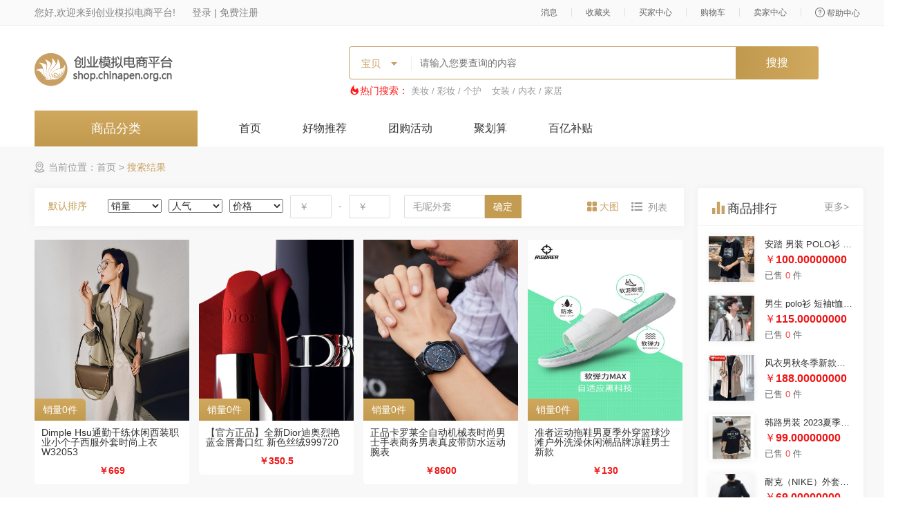

--- FILE ---
content_type: text/html;charset=utf-8
request_url: http://shop.chinapen.org.cn/search/toSearchResultPage/1?sort1=%E7%94%B7%E8%A3%85%20/%20%E8%BF%90%E5%8A%A8%E6%88%B7%E5%A4%96&sort2=%E8%A3%A4%E5%AD%90
body_size: 4780
content:
<!DOCTYPE html>
<html lang="zh-CN">
<head>
	<meta charset="utf-8">
	<meta http-equiv="X-UA-Compatible" content="IE=edge">
	<title></title>
	<link href="/images/titleImg.jpg" rel="icon" type="image/x-icon">
	<link href="/css/ui.min.css" rel="stylesheet">
	<link href="/fonts/iconfont.css" rel="stylesheet">
	<link href="/css/common.css" rel="stylesheet"><!-- 公告 样式 -->
	<link href="/css/style.css" rel="stylesheet"><!-- 前端台 样式 -->
	<script src="/js/jquery.min.js"></script>
	<script src="/js/select2/js/select2.min.js"></script>
	<script src="/js/bootstrap.min.js"></script>
	<script src="/js/sellerCenter/page.js" type="text/javascript" charset="utf-8"></script>
	<!--[if lt IE 9]>
	<script src="https://cdn.jsdelivr.net/npm/html5shiv@3.7.3/dist/html5shiv.min.js"></script>
	<script src="https://cdn.jsdelivr.net/npm/respond.js@1.4.2/dest/respond.min.js"></script>
	<![endif]-->
</head>
<body>
<div class="header">
  <!DOCTYPE html>
<html lang="zh-CN">
<head>
    <meta charset="utf-8">
    <meta name="renderer" content="webkit" />
    <meta http-equiv="X-UA-Compatible" content="IE=edge">
    <meta content="chrome=1" http-equiv="X-UA-Compatible">
    <title>title</title>
    <script charset="utf-8" src="/js/common/cookieTool.js" type="text/javascript"></script>
</head>
<body>
<div class="h-bar">
    <div class="container">
            <div class="login-wel" id="title">
              您好,欢迎来到创业模拟电商平台!
             <a  href="/login"> 登录</a>
             <span> | </span>
            <a style="margin-left: 0px;"  href="/register">免费注册</a>
         </div>


      <!--  str += ''
        }else{
        str += '<img style="width: 26px;height: 36px;" src="/shop/img/'+data.userImage+'">'
        }
        if (data.userNickname == null || data.userNickname == ""){
        str += ''
        }else{
        str += ''
        }
        str += ''-->
        <ul class="h-link">
            <li id="indexMsgId"></li>
            <li class="line"></li>
            <li><a href="/buyerCenter/toShopCollection">收藏夹</a></li>
            <li class="line"></li>
            <li><a href="/buyerCenter/toBuyerCenter">买家中心</a></li>
            <li class="line"></li>
           <!-- 购物车-->
            <li id="titleCartID"></li>

            <li>

            <li class="line"></li>
            <li><a href="/seller/toSellerCenter">卖家中心</a></li>
            <li class="line"></li>
            <li><a href="/helpCenter"><i class="iconfont icon-help"></i>帮助中心</a></li>
        </ul>
    </div>
</div>
</body>

<script  src="/js/common/title.js" type="text/javascript"></script>

</html>
  <div class="container">
    <div class="nav-grid clearfix">
    <div class="logo"><a href="/"><img src="/images/web/logo.png"></a></div>
    <div class="nav-search buy-nav-search">
        <div class="search-bar">
            <div class="search-select" id="divselect">
                <cite>宝贝</cite>
                <ul class="vs-select">
                    <li><a class="active" onclick="seachType(1)" href="javascript:;" selectid="0">宝贝</a></li>
                    <li><a href="javascript:; " onclick="seachType(2)" selectid="1">店铺</a></li>
                </ul>
                <input name="" type="hidden" value="" id="inputselect" />
            </div>
            <div class="search-v" id="searchInputId">

            </div>
            <button class="btn btn-default btn-search" type="button" >搜搜</button>
        </div>
        <div class="key-box">
            <span class="iconfont icon-remen"></span><span>热门搜索：</span>
            <span id="searchHot">

            </span>

        </div>
    </div>
</div>

<input type="hidden" id="seachType" value="1">
    <script>
        var keyWord = null
        if (keyWord == null || keyWord == "" || keyWord == undefined){
            $("#searchInputId").html('<input type="text" id="keyword" placeholder="请输入您要查询的内容" class="input">')

        }else{
            var type = $("#seachType").val(type)

                $("#searchInputId").html('<input type="text" id="keyword" value="'+keyWord+'" class="input">')

        }
        jQuery.divselect = function(divselectid, inputselectid) {
            var inputselect = $(inputselectid);
            $(divselectid + " cite").click(function() {
                var ul = $(divselectid + " ul");
                if (ul.css("display") == "none") {
                    ul.slideDown("fast");
                } else {
                    ul.slideUp("fast");
                }
            });
            $(divselectid + " ul li a").click(function() {
                var txt = $(this).text();
                $(divselectid + " cite").html(txt);
                var value = $(this).attr("selectid");
                inputselect.val(value);
                if (value == 1) {
                    url = '../搜索产品-店铺.html'
                }
                $('.vs-select li a').removeClass('active');
                $(this).addClass('active');
                $(divselectid + " ul").hide();

            });
        };

        $.divselect("#divselect", "#inputselect");

        $(function(){
            $('.btn-search').click(function() {

                var type = $("#seachType").val()
                var keyword =  $("#keyword").val();

                if (type == '' || type == undefined || type == null){
                    type = 1;
                }
                location.href = '/search/toSearchResultPage/'+type+'?keyWord='+keyword
            });

        });
        function seachType(type){
            $("#seachType").val(type)
        }
        searchHot()
        //热门搜索
        function searchHot(){
            $.ajax({
                url: "/index/api/getShopHotSearchStateList",
                type: "get",
                dataType: "json",
                success: function (result) {
                    if (result.code == 0){
                        var data  = result.data;
                        var str = '';
                        for (var i = 0; i < data.length; i++) {
                            str +='<a  href="/search/toSearchResultPage/1?sort1='+data[i].hotName+'" >'+data[i].hotName+'</a>'
                        }
                        $("#searchHot").html(str)
                    }
                },
                error:function(data){
                    $("#msg").html("网络异常，请稍后再试！");
                    $('#error').modal('show');
                }

            });
        }
    </script>


    <div class="navbar">
      <div class="cate-nav">
        <div class="cate-nav-text text-center">商品分类</div>
      </div>
      <ul class="navbar-nav">
        <li id="index1"><a  onclick="update(1)" href="/">首页</a></li>
        <li id="index2"><a  onclick="update(2)" href="/api/toGoodThing">好物推荐</a></li>
        <li id="index3"><a  onclick="update(3)" href="/api/toGroupBuy">团购活动</a></li>
        <li id="index4"><a  onclick="update(4)" href="/api/toCost">聚划算</a></li>
        <li id="index5"><a  onclick="update(5)" href="/api/toHundredSubsidy">百亿补贴</a></li>
      </ul>
    </div>
  </div>
</div>
</body>
</html>
<!-- 返回数据 -->
<input type="hidden" id="goodsSort1" value="男装 / 运动户外">
<input type="hidden" id="goodsSort2" value="裤子">
<input type="hidden" id="goodsSort3" value="">
<input type="hidden" id="keyWord" value="">

<div class="sin-wrap">
	<input type="hidden" id="index" value="1">
	<div class="container">
		<div class="breadcrumb">当前位置：<a href="">首页</a> > <span class="cur">搜索结果</span></div>
		<div class="sin-main clearfix">
			<div class="sin-col">

				<div class="filter-bar clearfix">
					<div class="filter-first active">默认排序</div>
					<div class="filter-select">
						<select name="" id="sales" class="select" style="width: 100%;">
							<option value="" selected>销量</option>
							<option value="desc">从高到低</option>
							<option value="asc">从低到高</option>
						</select>
					</div>
					<div class="filter-select">
						<select name="" id="collections" class="select" style="width: 100%;">
							<option value="" selected>人气</option>
							<option value="desc">从高到低</option>
							<option value="asc">从低到高</option>
						</select>
					</div>
					<div class="filter-select">
						<select name="" id="pic" class="select" style="width: 100%;">
							<option value="" selected>价格</option>
							<option value="desc">从高到低</option>
							<option value="asc">从低到高</option>
						</select>
					</div>
					<div class="filter-price">
						<input type="text" id="priceGte" class="form-control" placeholder="￥">
						<span class="spance-line">-</span>
						<input type="text" id="priceLte" class="form-control" placeholder="￥">
					</div>
					<div class="input-group filter-search" >
						<input type="text" id="keyWordSearch" class="form-control" placeholder="毛呢外套" >
						<span class="input-group-addon" onclick="searchGoods(1, 20, $('.style-tab li.active').val())" >确定</span>
					</div>
					<ul class="style-tab">
						<li class="active" onclick="searchGoods(1, 20, 1);" value="1"><a href="#tab1" aria-controls="tab1" role="tab" data-toggle="tab"><span class="iconfont icon-datu"></span><span>大图</span></a></li>
						<li onclick="searchGoods(1, 20, 2);" value="2"><a href="#tab2" aria-controls="tab2" role="tab" data-toggle="tab"><span class="iconfont icon-liebiaolist29"></span><span>列表</span></a></li>
					</ul>
				</div>

				<div class="tab-content">
				    <!-- 大图 -->
					<div class="tab-pane active" id="tab1">
						<div class="list-main"> <ul class="product-list clearfix" id="product-list-1"></ul></div>
						<!--分页-->
						<nav aria-label="Page navigation" class="pagination-warp" id="pagination1"></nav>
					</div>

					<!-- 列表 -->
					<div class="tab-pane" id="tab2">
						<div class="goods-cells" id="product-list-2"></div>
						<!--分页-->
                        <nav aria-label="Page navigation" class="pagination-warp" id="pagination2"></nav>
					</div>
					<div class="panel" id="tabEmpty" style="display: none">
                        <div class="empty-cell">
                            <img src="/images/web/empty.png" >
                            <p>暂无商品</p>
                        </div>
                    </div>
				</div>
			</div>
			<div class="sin-sidebar">
				<div class="panel">
					<div class="panel-hd">
						<div class="panel-tt"><span class="iconfont icon-paihang"></span> <span>商品排行</span></div>
						<!-- todo -->
						<a href="javascript:void(0);" onclick="moreGoodsSearch()" class="panel-more">更多></a>
					</div>
					<div class="panel-body" >
						<ul class="bar-goods-list">
							<li>
								<a href="/shopGoodsDetails/toGoodsDetails?goodsID=6876" class="g-list-box">
									<div class="s-pic"><img src="/shop/img/20226/9985a02fb99d4e58ae13036b3fa80620.jpg" ></div>
									<div class="col" >
										<div class="gs-title">安踏 男装 POLO衫 短袖 潮牌2022 夏装</div>
										<div class="gs-price">￥<strong>100.00000000</strong></div>
										<div class="gs-attr">已售 <span class="red">0</span> 件</div>
									</div>
								</a>
							</li>
							<li>
								<a href="/shopGoodsDetails/toGoodsDetails?goodsID=6892" class="g-list-box">
									<div class="s-pic"><img src="/shop/img/20226/4e2b2d79dc0c4ec492822999d3261f66.jpg" ></div>
									<div class="col" >
										<div class="gs-title">男生 polo衫 短袖t恤 夏季 潮牌 男装 2022新款 纯棉 男款半袖</div>
										<div class="gs-price">￥<strong>115.00000000</strong></div>
										<div class="gs-attr">已售 <span class="red">0</span> 件</div>
									</div>
								</a>
							</li>
							<li>
								<a href="/shopGoodsDetails/toGoodsDetails?goodsID=17583" class="g-list-box">
									<div class="s-pic"><img src="/shop/img/202211/378b8352d80849a7b21ac72ff9e85e9e.jpg" ></div>
									<div class="col" >
										<div class="gs-title">风衣男秋冬季新款青少年学生ins潮流中长款加棉加厚宽松外套韩版男士大码休闲上衣潮牌男装 </div>
										<div class="gs-price">￥<strong>188.00000000</strong></div>
										<div class="gs-attr">已售 <span class="red">0</span> 件</div>
									</div>
								</a>
							</li>
							<li>
								<a href="/shopGoodsDetails/toGoodsDetails?goodsID=23303" class="g-list-box">
									<div class="s-pic"><img src="/shop/img/20233/75143d3460db49e1822b3d6550c1efe5.jpg" ></div>
									<div class="col" >
										<div class="gs-title">韩路男装 2023夏季新款情侣T恤男潮牌印花纯棉港风休闲短袖体恤</div>
										<div class="gs-price">￥<strong>99.00000000</strong></div>
										<div class="gs-attr">已售 <span class="red">0</span> 件</div>
									</div>
								</a>
							</li>
							<li>
								<a href="/shopGoodsDetails/toGoodsDetails?goodsID=35717" class="g-list-box">
									<div class="s-pic"><img src="/shop/img/20236/a6cf07d63e0e4e03bb4f4aefad6526af.jpg" ></div>
									<div class="col" >
										<div class="gs-title">耐克（NIKE）外套男装 春夏新款运动服风行者梭织快干防风衣跑步连帽夹克 </div>
										<div class="gs-price">￥<strong>69.00000000</strong></div>
										<div class="gs-attr">已售 <span class="red">0</span> 件</div>
									</div>
								</a>
							</li>
						</ul>
					</div>
				</div>
			</div>
		</div>
	</div>
</div>
<div class="footer">
    <div class="container">
        <div class="foot-row clearfix" id="footerId">

        </div>
        <div class="foot-info">
            本商城系统为非经营性网站。商城所有店铺为虚拟店铺,所有上架商品,仅是模拟教学使用,请勿真实下单、真实支付。
        </div>
    </div>
</div>
<script src="/js/common/footer.js"></script>



<script type="text/javascript">
    /*$('.select').select2();*/
    var page;
	$(function() {
	    // 重置上方搜索框
	    $('#keyword').val('');
	    searchGoods(1, 20, 1);
	})
</script>
<script src="/js/search/search.js" type="text/javascript"></script>
</body>
</html>


--- FILE ---
content_type: text/html;charset=utf-8
request_url: http://shop.chinapen.org.cn/login
body_size: 4976
content:
<!DOCTYPE html>
<html lang="zh-CN">
<head>
    <meta charset="utf-8">
    <meta content="IE=edge" http-equiv="X-UA-Compatible">
    <title>登录</title>
    <link href="../images/titleImg.jpg" rel="icon" type="image/x-icon">
    <link href="../css/ui.min.css" rel="stylesheet">
    <link href="../fonts/iconfont.css" rel="stylesheet">
    <link href="../css/common.css" rel="stylesheet"><!-- 公告 样式 -->
    <link href="../css/style.css" rel="stylesheet"><!-- 前端台 样式 -->
    <!--[if lt IE 9]>
    <script src="https://cdn.jsdelivr.net/npm/html5shiv@3.7.3/dist/html5shiv.min.js"></script>
    <script src="https://cdn.jsdelivr.net/npm/respond.js@1.4.2/dest/respond.min.js"></script>
    <![endif]-->
    <script src="/js/jquery.min.js" type="text/javascript"></script>
</head>
<body>
<!--引入头文件-->
<div class="header">
  <!DOCTYPE html>
<html lang="zh-CN">
<head>
    <meta charset="utf-8">
    <meta name="renderer" content="webkit" />
    <meta http-equiv="X-UA-Compatible" content="IE=edge">
    <meta content="chrome=1" http-equiv="X-UA-Compatible">
    <title>title</title>
    <script charset="utf-8" src="/js/common/cookieTool.js" type="text/javascript"></script>
</head>
<body>
<div class="h-bar">
    <div class="container">
            <div class="login-wel" id="title">
              您好,欢迎来到创业模拟电商平台!
             <a  href="/login"> 登录</a>
             <span> | </span>
            <a style="margin-left: 0px;"  href="/register">免费注册</a>
         </div>


      <!--  str += ''
        }else{
        str += '<img style="width: 26px;height: 36px;" src="/shop/img/'+data.userImage+'">'
        }
        if (data.userNickname == null || data.userNickname == ""){
        str += ''
        }else{
        str += ''
        }
        str += ''-->
        <ul class="h-link">
            <li id="indexMsgId"></li>
            <li class="line"></li>
            <li><a href="/buyerCenter/toShopCollection">收藏夹</a></li>
            <li class="line"></li>
            <li><a href="/buyerCenter/toBuyerCenter">买家中心</a></li>
            <li class="line"></li>
           <!-- 购物车-->
            <li id="titleCartID"></li>

            <li>

            <li class="line"></li>
            <li><a href="/seller/toSellerCenter">卖家中心</a></li>
            <li class="line"></li>
            <li><a href="/helpCenter"><i class="iconfont icon-help"></i>帮助中心</a></li>
        </ul>
    </div>
</div>
</body>

<script  src="/js/common/title.js" type="text/javascript"></script>

</html>
  <div class="container">
    <div class="nav-grid clearfix">
    <div class="logo"><a href="/"><img src="/images/web/logo.png"></a></div>
    <div class="nav-search buy-nav-search">
        <div class="search-bar">
            <div class="search-select" id="divselect">
                <cite>宝贝</cite>
                <ul class="vs-select">
                    <li><a class="active" onclick="seachType(1)" href="javascript:;" selectid="0">宝贝</a></li>
                    <li><a href="javascript:; " onclick="seachType(2)" selectid="1">店铺</a></li>
                </ul>
                <input name="" type="hidden" value="" id="inputselect" />
            </div>
            <div class="search-v" id="searchInputId">

            </div>
            <button class="btn btn-default btn-search" type="button" >搜搜</button>
        </div>
        <div class="key-box">
            <span class="iconfont icon-remen"></span><span>热门搜索：</span>
            <span id="searchHot">

            </span>

        </div>
    </div>
</div>

<input type="hidden" id="seachType" value="1">
    <script>
        var keyWord = null
        if (keyWord == null || keyWord == "" || keyWord == undefined){
            $("#searchInputId").html('<input type="text" id="keyword" placeholder="请输入您要查询的内容" class="input">')

        }else{
            var type = $("#seachType").val(type)

                $("#searchInputId").html('<input type="text" id="keyword" value="'+keyWord+'" class="input">')

        }
        jQuery.divselect = function(divselectid, inputselectid) {
            var inputselect = $(inputselectid);
            $(divselectid + " cite").click(function() {
                var ul = $(divselectid + " ul");
                if (ul.css("display") == "none") {
                    ul.slideDown("fast");
                } else {
                    ul.slideUp("fast");
                }
            });
            $(divselectid + " ul li a").click(function() {
                var txt = $(this).text();
                $(divselectid + " cite").html(txt);
                var value = $(this).attr("selectid");
                inputselect.val(value);
                if (value == 1) {
                    url = '../搜索产品-店铺.html'
                }
                $('.vs-select li a').removeClass('active');
                $(this).addClass('active');
                $(divselectid + " ul").hide();

            });
        };

        $.divselect("#divselect", "#inputselect");

        $(function(){
            $('.btn-search').click(function() {

                var type = $("#seachType").val()
                var keyword =  $("#keyword").val();

                if (type == '' || type == undefined || type == null){
                    type = 1;
                }
                location.href = '/search/toSearchResultPage/'+type+'?keyWord='+keyword
            });

        });
        function seachType(type){
            $("#seachType").val(type)
        }
        searchHot()
        //热门搜索
        function searchHot(){
            $.ajax({
                url: "/index/api/getShopHotSearchStateList",
                type: "get",
                dataType: "json",
                success: function (result) {
                    if (result.code == 0){
                        var data  = result.data;
                        var str = '';
                        for (var i = 0; i < data.length; i++) {
                            str +='<a  href="/search/toSearchResultPage/1?sort1='+data[i].hotName+'" >'+data[i].hotName+'</a>'
                        }
                        $("#searchHot").html(str)
                    }
                },
                error:function(data){
                    $("#msg").html("网络异常，请稍后再试！");
                    $('#error').modal('show');
                }

            });
        }
    </script>


    <div class="navbar">
      <div class="cate-nav">
        <div class="cate-nav-text text-center">商品分类</div>
      </div>
      <ul class="navbar-nav">
        <li id="index1"><a  onclick="update(1)" href="/">首页</a></li>
        <li id="index2"><a  onclick="update(2)" href="/api/toGoodThing">好物推荐</a></li>
        <li id="index3"><a  onclick="update(3)" href="/api/toGroupBuy">团购活动</a></li>
        <li id="index4"><a  onclick="update(4)" href="/api/toCost">聚划算</a></li>
        <li id="index5"><a  onclick="update(5)" href="/api/toHundredSubsidy">百亿补贴</a></li>
      </ul>
    </div>
  </div>
</div>
</body>
</html>
<div class="form-wrap">
    <div class="container">
        <div class="form-main">
            <div class="inner">
                <div class="login-heading">
                    欢迎登录
                </div>
                <form action="javascript:void(0);" class="js-postform">
                    <div class="form ">
                        <div class="form-row">
                            <img class="icon" src="../images/login/user.png">
                            <input class="form-control js_user_name" datatype="*" errormsg="请输入昵称！"
                                   name="userName" nullmsg="请输入昵称！" placeholder="请输入您的账号"
                                   type="text"/>
                        </div>
                        <div class="form-row">
                            <img class="icon" src="../images/login/lock.png">
                            <input class="form-control" datatype="*" errormsg="请输入登录密码！" name="password"
                                   nullmsg="请输入登录密码！"
                                   placeholder="请输入登录密码" type="password"/>
                        </div>
                        <div class="form-row">
                            <img class="icon" src="../images/login/lock2.png">
                            <input autocomplete="off" class="form-control js_captcha_img_captcha" datatype="*"
                                   errormsg="请输入验证码！" maxlength="4"
                                   name="imgCaptcha" nullmsg="请输入验证码！" placeholder="请输入验证码"  type="text"/>

                                <img id="imgObj" class="js_captcha_img"
                                 src="" style="width: 120px;height: 45px;margin-left:180px;margin-top: -65px;" onclick="changeImg()">

                        </div>
                        <div class="form-foot form-foot-action">
                            <label class="form-label">
                                <input name="remember" type="checkbox" value="1"/><span>记住登录名</span>
                            </label>
                            <a href="/register">免费注册</a>
                        </div>
                    </div>
                    <!-- 提示 -->
                    <div class="foot-space">
                        <div class="form-tip" id="msgdemo2"></div>
                    </div>
                    <div class="form-foot text-center">
                        <button class="btn btn-login-primary" type="submit">登录</button>
                    </div>
                </form>
            </div>
        </div>
    </div>
</div>
<!--引入脚文件-->
<div class="footer">
    <div class="container">
        <div class="foot-row clearfix" id="footerId">

        </div>
        <div class="foot-info">
            本商城系统为非经营性网站。商城所有店铺为虚拟店铺,所有上架商品,仅是模拟教学使用,请勿真实下单、真实支付。
        </div>
    </div>
</div>
<script src="/js/common/footer.js"></script>
<script charset="utf-8" src="../js/jquery.min.js" type="text/javascript"></script>
<script charset="utf-8" src="../js/select2/js/select2.min.js" type="text/javascript"></script>
<script charset="utf-8" src="../js/bootstrap.min.js" type="text/javascript"></script>
<script charset="utf-8" src="../js/common/base64tool.js" type="text/javascript"></script>
<script charset="utf-8" src="../js/Validform.js" type="text/javascript"></script>
<script type="text/javascript">

    /**
     * 自动跳转到https协议
     * */
     var times;
    $(function (){
        var protocal = window.location.protocol;
        if('http:' == protocal){
            var url = window.location.href;
            location.replace(url.replace('http','https'));
        }
        changeImg()

    })
    function changeImg() {
        times = getRandom(10);
        document.getElementById("imgObj").src='/api/captcha/captchaImage?times='+ times;
    }
    function getRandom(num){
        return Math.floor((Math.random()+Math.floor(Math.random()*9+1))*Math.pow(10,num-1));
    }
    $(document).on('click', ':submit', function () {
        $('.js-postform').Validform({
            btnSubmit: '.js-postform',
            showAllError: false,
            tiptype: function (msg, o, cssctl) {
                var objTip = $("#msgdemo2");
                cssctl(objTip, o.type);
                objTip.text(msg);
            },
            ajaxPost: true,
            beforeSubmit: function () {
                // 是否选中
                var isChecked = $("input[type]:checkbox").is(':checked'),
                    username = $(".js_user_name").val(),
                    password = $("input[type]:password").val(),
                    imgCaptcha = $(".js_captcha_img_captcha").val(),
                    TPL_time = $(".js_captcha_img").attr("valuetime"),
                    TPL_random = $(".js_captcha_img").attr("valuerandom"),
                    remember = isChecked ? 1 : 0;
                var objtip = $("#msgdemo2");
                // 兼容ie
                if (IEVersion() === -1) {
                    // 编码
                    username = window.btoa(username);
                    password = window.btoa(password);
                } else {
                    username = base64encode(username)
                    password = base64encode(password)
                }
                $.ajax({
                    url: "/api/login",
                    type: "POST",
                    async: false,
                    data: {
                        username: username,
                        password: password,
                        imgCaptcha: imgCaptcha,
                        remember: remember,
                        imgCaptchaKey:times
                    },
                    success: function (ret) {
                        console.log(ret)
                        console.log(ret.data)
                        console.log(ret.data.user_info)
                        if (ret.data.user_info.isBus == 3) {
// ``                          objtip.text("登录失败");
                            objtip.text("未通过信息验证！");
                            objtip.removeClass("Validform_loading")
                            objtip.addClass("Validform_wrong")
                        }else if (ret.status === 10002) {
                            window.location.href = "/index";
                        } else {
                            objtip.text(ret.msg);
                            objtip.removeClass("Validform_loading")
                            objtip.addClass("Validform_wrong")
                            if (ret.status === 10008) {
                                captchaImage();
                            }
                        }
                    },
                    error: function (XMLHttpRequest, textStatus, errorThrown) {
                        console.log("textStatus： " + textStatus + " | " + "errorThrown： " + errorThrown);
                        objtip.text("网络异常，请刷新重试！");
                        objtip.removeClass("Validform_loading")
                        objtip.addClass("Validform_wrong")
                    }
                });
                return false;
            },
        });
    })
</script>
<!-- 没有登录 -->
<div aria-labelledby="mySmallModalLabel" class="modal fade bs-example-modal-sm" role="dialog" tabindex="-1">
    <div class="modal-dialog modal-sm" role="document">
        <div class="modal-content">
            <div class="modal-header">
                <button aria-label="Close" class="close" data-dismiss="modal" type="button"><span aria-hidden="true">&times;</span>
                </button>
                <h4 class="modal-title">提示</h4>
            </div>
            <div class="modal-body">
                <div class="modal-tip">
                    <span class="iconfont icon-tishi"></span>请登录！
                </div>
            </div>
        </div>
    </div>
</div>
</body>
</html>


--- FILE ---
content_type: text/css
request_url: http://shop.chinapen.org.cn/fonts/iconfont.css
body_size: 10437
content:
@font-face {font-family: "iconfont";
  src: url('iconfont.eot?t=1617001176440'); /* IE9 */
  src: url('iconfont.eot?t=1617001176440#iefix') format('embedded-opentype'), /* IE6-IE8 */
  url('[data-uri]') format('woff2'),
  url('./iconfont.woff?t=1617001176440') format('woff'),
  url('./iconfont.ttf?t=1617001176440') format('truetype'), /* chrome, firefox, opera, Safari, Android, iOS 4.2+ */
  url('./iconfont.svg?t=1617001176440#iconfont') format('svg'); /* iOS 4.1- */
}

.iconfont {
  font-family: "iconfont" !important;
  font-size: 16px;
  font-style: normal;
  -webkit-font-smoothing: antialiased;
  -moz-osx-font-smoothing: grayscale;
}

.icon-tishi:before {
  content: "\e684";
}

.icon-xiajiang:before {
  content: "\e632";
}

.icon-gonggong-youjiantou:before {
  content: "\e64f";
}

.icon-picture:before {
  content: "\e716";
}

.icon-jinakangbaoicons19:before {
  content: "\e672";
}

.icon-weibiaoti512:before {
  content: "\e696";
}

.icon-xingxing:before {
  content: "\e642";
}

.icon-yulan:before {
  content: "\e649";
}

.icon-weibaojibiezhanbifenxi:before {
  content: "\e64c";
}

.icon-update:before {
  content: "\e6dc";
}

.icon-dayinqu:before {
  content: "\e6ca";
}

.icon-tousu1:before {
  content: "\e60a";
}

.icon-tuikuan:before {
  content: "\e6a8";
}

.icon-lipin1:before {
  content: "\e633";
}

.icon-wuliuxinxi:before {
  content: "\e660";
}

.icon-jiaoyiliushui:before {
  content: "\e611";
}

.icon-shezhi:before {
  content: "\e68c";
}

.icon-fuwu:before {
  content: "\e60c";
}

.icon-shangpin:before {
  content: "\e612";
}

.icon-shop:before {
  content: "\e73a";
}

.icon-liebiaolist29:before {
  content: "\e771";
}

.icon-dianpu2:before {
  content: "\e671";
}

.icon-shuaxin3:before {
  content: "\e65a";
}

.icon-datu:before {
  content: "\e62b";
}

.icon-paihang:before {
  content: "\e67e";
}

.icon-xingbian:before {
  content: "\e615";
}

.icon-iconfontxingxing:before {
  content: "\e6b0";
}

.icon-icon-test:before {
  content: "\e641";
}

.icon-mima:before {
  content: "\e66c";
}

.icon-user:before {
  content: "\e605";
}

.icon-arrow_left:before {
  content: "\e7c3";
}

.icon-arrow_right:before {
  content: "\ec09";
}

.icon-time:before {
  content: "\e65b";
}

.icon-gouwucheman:before {
  content: "\e604";
}

.icon-shoucang:before {
  content: "\e61a";
}

.icon-smile:before {
  content: "\e602";
}

.icon-add:before {
  content: "\e601";
}

.icon-xinxing:before {
  content: "\e6e4";
}

.icon-kefu:before {
  content: "\e658";
}

.icon-qq-copy:before {
  content: "\e67f";
}

.icon-informatiom:before {
  content: "\e617";
}

.icon-dianpu1:before {
  content: "\e736";
}

.icon-close:before {
  content: "\e673";
}

.icon-dian:before {
  content: "\e6d3";
}

.icon-logo-qq:before {
  content: "\e63c";
}

.icon-adduser:before {
  content: "\e6d4";
}

.icon-dianpu:before {
  content: "\e603";
}

.icon-w_dizhi-:before {
  content: "\e670";
}

.icon-jian:before {
  content: "\e66e";
}

.icon-jia:before {
  content: "\e66f";
}

.icon-zhuye:before {
  content: "\e6ce";
}

.icon-NMStubiao-:before {
  content: "\e627";
}

.icon-dizhi:before {
  content: "\e614";
}

.icon-map:before {
  content: "\e84d";
}

.icon-Icon:before {
  content: "\e6f4";
}

.icon-up:before {
  content: "\e667";
}

.icon-down1:before {
  content: "\e621";
}

.icon-left:before {
  content: "\e66d";
}

.icon-dui:before {
  content: "\e69f";
}

.icon-right:before {
  content: "\e826";
}

.icon-down:before {
  content: "\e827";
}

.icon-remen:before {
  content: "\e62f";
}

.icon-shuaxin:before {
  content: "\ec08";
}

.icon-fangda:before {
  content: "\e63a";
}

.icon-suoxiao:before {
  content: "\e619";
}

.icon-fangda1:before {
  content: "\e600";
}

.icon-help:before {
  content: "\e626";
}



--- FILE ---
content_type: text/css
request_url: http://shop.chinapen.org.cn/css/common.css
body_size: 5829
content:
@charset "utf-8";

.select2-container {
	box-sizing: border-box;
	display: block;
	margin: 0;
	position: relative;
	vertical-align: middle;
}

.select2-container .select2-selection--single {
	box-sizing: border-box;
	cursor: pointer;
	display: block;
	height: 35px;
	user-select: none;
	-webkit-user-select: none;
}

.select2-container .select2-selection--single .select2-selection__rendered {
	display: block;
	padding-left: 17px;
	padding-right: 27px;
	overflow: hidden;
	text-overflow: ellipsis;
	white-space: nowrap;
}

.select2-container .select2-selection--single .select2-selection__clear {
	position: relative;
}

.select2-container[dir="rtl"] .select2-selection--single .select2-selection__rendered {
	padding-right: 8px;
	padding-left: 20px;
}

.select2-container .select2-selection--multiple {
	box-sizing: border-box;
	cursor: pointer;
	display: block;
	min-height: 32px;
	user-select: none;
	-webkit-user-select: none;
}

.select2-container .select2-selection--multiple .select2-selection__rendered {
	display: inline-block;
	overflow: hidden;
	padding-left: 8px;
	text-overflow: ellipsis;
	white-space: nowrap;
}

.select2-container .select2-search--inline {
	float: left;
}

.select2-container .select2-search--inline .select2-search__field {
	box-sizing: border-box;
	border: none;
	font-size: 100%;
	margin-top: 5px;
	padding: 0;
}

.select2-container .select2-search--inline .select2-search__field::-webkit-search-cancel-button {
	-webkit-appearance: none;
}

.select2-dropdown {
	min-width: 90px;
	margin-top: 9px;
	background-color: white;
	border-radius: 30px;
	border-radius: 0px;
	box-sizing: border-box;
	display: block;
	position: absolute;
	left: -100000px;
	width: 100%;
	z-index: 1051;
	border: 1px solid #c8a063;
	border-top: 0;
}

.select2-results {
	display: block;
}

.select2-results__options {
	list-style: none;
	margin: 0;
	padding: 0;
}

.select2-results__option {
	padding: 6px 10px;
	user-select: none;
	font-size: 14px;
	border-radius: 4px;
	-webkit-user-select: none;
}

.select2-results__option[aria-selected] {
	cursor: pointer;
}

.select2-container--open .select2-dropdown {
	left: -1px;
}

.select2-container--open .select2-dropdown--above {
	border-bottom: none;
	border-bottom-left-radius: 0;
	border-bottom-right-radius: 0;
}


.select2-search--dropdown {
	display: none;
	padding: 4px;
}

.select2-search--dropdown .select2-search__field {
	padding: 4px;
	width: 100%;
	box-sizing: border-box;
}

.select2-search--dropdown .select2-search__field::-webkit-search-cancel-button {
	-webkit-appearance: none;
}

.select2-search--dropdown.select2-search--hide {
	display: none;
}

.select2-close-mask {
	border: 0;
	margin: 0;
	padding: 0;
	display: block;
	position: fixed;
	left: 0;
	top: 0;
	min-height: 100%;
	min-width: 100%;
	height: auto;
	width: auto;
	opacity: 0;
	z-index: 99;
	background-color: #fff;
	filter: alpha(opacity=0);
}

.select2-hidden-accessible {
	border: 0 !important;
	clip: rect(0 0 0 0) !important;
	height: 1px !important;
	margin: -1px !important;
	overflow: hidden !important;
	padding: 0 !important;
	position: absolute !important;
	width: 1px !important;
}

.select2-container--default .select2-selection--single {
	background-color: #fff;
	border-radius: 35px;
	outline: none;
	height: 38px;
	border: 1px solid #dadada;
	border-radius: 4px;
}

.select2-container--default .select2-selection--single .select2-selection__rendered {
	line-height: 35px;
	font-size: 14px;
	border-radius: 33px;
}

.select2-container--below .select2-selection--single .select2-selection__rendered {
	color: #c29a4f;
}

.select2-container--default .select2-selection--single .select2-selection__clear {
	cursor: pointer;
	float: right;
	font-weight: bold;
}

.select2-container--default .select2-selection--single .select2-selection__placeholder {
	color: #999;
}

.select2-container--default .select2-selection--single .select2-selection__arrow {
	position: absolute;
	top: 50%;
	margin-top: -6px;
	right: 20px;
	line-height: 1;
	color: #c8a063;
}

.select2-container--default .select2-selection--single .select2-selection__arrow .iconfont {
	font-size: 14px;
}

.select2-container--default .select2-selection--single .select2-selection__arrow b {
	border-color: #888 transparent transparent transparent;
	border-style: solid;
	border-width: 5px 4px 0 4px;
	height: 0;
	left: 50%;
	margin-left: -4px;
	margin-top: -2px;
	position: absolute;
	top: 50%;
	width: 0;
}

.select2-container--default[dir="rtl"] .select2-selection--single .select2-selection__clear {
	float: left;
}

.select2-container--default[dir="rtl"] .select2-selection--single .select2-selection__arrow {
	left: 1px;
	right: auto;
}

.select2-container--default.select2-container--disabled .select2-selection--single {
	background-color: #eee;
	cursor: default;
}

.select2-container--default.select2-container--disabled .select2-selection--single .select2-selection__clear {
	display: none;
}

.select2-container--default.select2-container--open .select2-selection--single .select2-selection__arrow {
	transform: rotateZ(180deg);
}

.select2-container--default .select2-selection--multiple {
	background-color: white;
	border: 1px solid #aaa;
	border-radius: 4px;
	cursor: text;
}

.select2-container--default .select2-selection--multiple .select2-selection__rendered {
	box-sizing: border-box;
	list-style: none;
	margin: 0;
	padding: 0 5px;
	width: 100%;
}

.select2-container--default .select2-selection--multiple .select2-selection__rendered li {
	list-style: none;
}

.select2-container--default .select2-selection--multiple .select2-selection__placeholder {
	color: #999;
	margin-top: 5px;
	float: left;
}

.select2-container--default .select2-selection--multiple .select2-selection__clear {
	cursor: pointer;
	float: right;
	font-weight: bold;
	margin-top: 5px;
	margin-right: 10px;
}

.select2-container--default .select2-selection--multiple .select2-selection__choice {
	background-color: #e4e4e4;
	border: 1px solid #aaa;
	border-radius: 4px;
	cursor: default;
	float: left;
	margin-right: 5px;
	margin-top: 5px;
	padding: 0 5px;
}

.select2-container--default .select2-selection--multiple .select2-selection__choice__remove {
	color: #999;
	cursor: pointer;
	display: inline-block;
	font-weight: bold;
	margin-right: 2px;
}

.select2-container--default .select2-selection--multiple .select2-selection__choice__remove:hover {
	color: #333;
}

.select2-container--default[dir="rtl"] .select2-selection--multiple .select2-selection__choice,
.select2-container--default[dir="rtl"] .select2-selection--multiple .select2-selection__placeholder,
.select2-container--default[dir="rtl"] .select2-selection--multiple .select2-search--inline {
	float: right;
}

.select2-container--default[dir="rtl"] .select2-selection--multiple .select2-selection__choice {
	margin-left: 5px;
	margin-right: auto;
}

.select2-container--default[dir="rtl"] .select2-selection--multiple .select2-selection__choice__remove {
	margin-left: 2px;
	margin-right: auto;
}



.select2-container--default.select2-container--disabled .select2-selection--multiple {
	background-color: #eee;
	cursor: default;
}

.select2-container--default.select2-container--disabled .select2-selection__choice__remove {
	display: none;
}

.select2-container--default.select2-container--open.select2-container--above .select2-selection--single,
.select2-container--default.select2-container--open.select2-container--above .select2-selection--multiple {
	border-top-left-radius: 0;
	border-top-right-radius: 0;
}


.select2-container--default .select2-search--dropdown .select2-search__field {
	border: 1px solid #aaa;
}

.select2-container--default .select2-search--inline .select2-search__field {
	background: transparent;
	border: none;
	outline: 0;
	box-shadow: none;
	-webkit-appearance: textfield;
}

.select2-container--default .select2-results>.select2-results__options {
	max-height: 200px;
	overflow-y: auto;
	padding: 6px;
}

.select2-container--default .select2-results__option[role=group] {
	padding: 0;
}

.select2-container--default .select2-results__option[aria-disabled=true] {
	color: #999;
}

.select2-container--default .select2-results__option[aria-selected=true] {
	background-color: #c8a063 !important;
	color: #FFFFFF !important;
}

.select2-container--default .select2-results__option .select2-results__option {
	padding-left: 1em;
}

.select2-container--default .select2-results__option .select2-results__option .select2-results__group {
	padding-left: 0;
}

.select2-container--default .select2-results__option .select2-results__option .select2-results__option {
	margin-left: -1em;
	padding-left: 2em;
}

.select2-container--default .select2-results__option .select2-results__option .select2-results__option .select2-results__option {
	margin-left: -2em;
	padding-left: 3em;
}

.select2-container--default .select2-results__option .select2-results__option .select2-results__option .select2-results__option .select2-results__option {
	margin-left: -3em;
	padding-left: 4em;
}

.select2-container--default .select2-results__option .select2-results__option .select2-results__option .select2-results__option .select2-results__option .select2-results__option {
	margin-left: -4em;
	padding-left: 5em;
}

.select2-container--default .select2-results__option .select2-results__option .select2-results__option .select2-results__option .select2-results__option .select2-results__option .select2-results__option {
	margin-left: -5em;
	padding-left: 6em;
}

.select2-container--default .select2-results__option--highlighted[aria-selected] {
	background-color: #F9F9F9;
}

.select2-container--default .select2-results__group {
	cursor: default;
	display: block;
	padding: 6px;
}

.select2-container--classic .select2-selection--single {
	background-color: #f7f7f7;
	border: 1px solid #aaa;
	border-radius: 4px;
	outline: 0;
	background-image: -webkit-linear-gradient(top, white 50%, #eeeeee 100%);
	background-image: -o-linear-gradient(top, white 50%, #eeeeee 100%);
	background-image: linear-gradient(to bottom, white 50%, #eeeeee 100%);
	background-repeat: repeat-x;
	filter: progid:DXImageTransform.Microsoft.gradient(startColorstr='#FFFFFFFF', endColorstr='#FFEEEEEE', GradientType=0);
}


.select2-container--classic .select2-selection--single .select2-selection__rendered {
	color: #444;
	line-height: 28px;
}

.select2-container--classic .select2-selection--single .select2-selection__clear {
	cursor: pointer;
	float: right;
	font-weight: bold;
	margin-right: 10px;
}

.select2-container--classic .select2-selection--single .select2-selection__placeholder {
	color: #999;
}

.select2-container--classic .select2-selection--single .select2-selection__arrow {
	background-color: #ddd;
	border: none;
	border-left: 1px solid #aaa;
	border-top-right-radius: 4px;
	border-bottom-right-radius: 4px;
	height: 26px;
	position: absolute;
	top: 1px;
	right: 1px;
	width: 20px;
	background-image: -webkit-linear-gradient(top, #eeeeee 50%, #cccccc 100%);
	background-image: -o-linear-gradient(top, #eeeeee 50%, #cccccc 100%);
	background-image: linear-gradient(to bottom, #eeeeee 50%, #cccccc 100%);
	background-repeat: repeat-x;
	filter: progid:DXImageTransform.Microsoft.gradient(startColorstr='#FFEEEEEE', endColorstr='#FFCCCCCC', GradientType=0);
}

.select2-container--classic .select2-selection--single .select2-selection__arrow b {
	border-color: #888 transparent transparent transparent;
	border-style: solid;
	border-width: 5px 4px 0 4px;
	height: 0;
	left: 50%;
	margin-left: -4px;
	margin-top: -2px;
	position: absolute;
	top: 50%;
	width: 0;
}

.select2-container--classic[dir="rtl"] .select2-selection--single .select2-selection__clear {
	float: left;
}

.select2-container--classic[dir="rtl"] .select2-selection--single .select2-selection__arrow {
	border: none;
	border-right: 1px solid #aaa;
	border-radius: 0;
	border-top-left-radius: 4px;
	border-bottom-left-radius: 4px;
	left: 1px;
	right: auto;
}


.select2-container--classic.select2-container--open .select2-selection--single .select2-selection__arrow {
	background: transparent;
	border: none;
}

.select2-container--classic.select2-container--open .select2-selection--single .select2-selection__arrow b {
	border-color: transparent transparent #888 transparent;
	border-width: 0 4px 5px 4px;
}

.select2-container--classic.select2-container--open.select2-container--above .select2-selection--single {
	border-top: none;
	border-top-left-radius: 0;
	border-top-right-radius: 0;
	background-image: -webkit-linear-gradient(top, white 0%, #eeeeee 50%);
	background-image: -o-linear-gradient(top, white 0%, #eeeeee 50%);
	background-image: linear-gradient(to bottom, white 0%, #eeeeee 50%);
	background-repeat: repeat-x;
	filter: progid:DXImageTransform.Microsoft.gradient(startColorstr='#FFFFFFFF', endColorstr='#FFEEEEEE', GradientType=0);
}

.select2-container--classic.select2-container--open.select2-container--below .select2-selection--single {
	border-bottom: none;
	border-bottom-left-radius: 0;
	border-bottom-right-radius: 0;
	background-image: -webkit-linear-gradient(top, #eeeeee 50%, white 100%);
	background-image: -o-linear-gradient(top, #eeeeee 50%, white 100%);
	background-image: linear-gradient(to bottom, #eeeeee 50%, white 100%);
	background-repeat: repeat-x;
	filter: progid:DXImageTransform.Microsoft.gradient(startColorstr='#FFEEEEEE', endColorstr='#FFFFFFFF', GradientType=0);
}

.select2-container--classic .select2-selection--multiple {
	background-color: white;
	border-radius: 4px;
	cursor: text;
	outline: 0;
}



.select2-container--classic .select2-selection--multiple .select2-selection__rendered {
	list-style: none;
	margin: 0;
	padding: 0 5px;
}

.select2-container--classic .select2-selection--multiple .select2-selection__clear {
	display: none;
}

.select2-container--classic .select2-selection--multiple .select2-selection__choice {
	background-color: #e4e4e4;
	border: 1px solid #aaa;
	border-radius: 4px;
	cursor: default;
	float: left;
	margin-right: 5px;
	margin-top: 5px;
	padding: 0 5px;
}

.select2-container--classic .select2-selection--multiple .select2-selection__choice__remove {
	color: #888;
	cursor: pointer;
	display: inline-block;
	font-weight: bold;
	margin-right: 2px;
}

.select2-container--classic .select2-selection--multiple .select2-selection__choice__remove:hover {
	color: #555;
}

.select2-container--classic[dir="rtl"] .select2-selection--multiple .select2-selection__choice {
	float: right;
}

.select2-container--classic[dir="rtl"] .select2-selection--multiple .select2-selection__choice {
	margin-left: 5px;
	margin-right: auto;
}

.select2-container--classic[dir="rtl"] .select2-selection--multiple .select2-selection__choice__remove {
	margin-left: 2px;
	margin-right: auto;
}


.select2-container--classic.select2-container--open.select2-container--above .select2-selection--multiple {
	border-top: none;
	border-top-left-radius: 0;
	border-top-right-radius: 0;
}

.select2-container--classic.select2-container--open.select2-container--below .select2-selection--multiple {
	border-bottom: none;
	border-bottom-left-radius: 0;
	border-bottom-right-radius: 0;
}

.select2-container--classic .select2-search--dropdown .select2-search__field {
	border: 1px solid #aaa;
	outline: 0;
}

.select2-container--classic .select2-search--inline .select2-search__field {
	outline: 0;
	box-shadow: none;
}

.select2-container--classic .select2-dropdown {
	background-color: white;
	border: 1px solid transparent;
}

.select2-container--classic .select2-dropdown--above {
	border-bottom: none;
}

.select2-container--classic .select2-dropdown--below {
	border-top: none;
}

.select2-container--classic .select2-results>.select2-results__options {
	max-height: 200px;
	overflow-y: auto;
	padding: 10px;
}

.select2-container--classic .select2-results__option[role=group] {
	padding: 0;
}

.select2-container--classic .select2-results__option[aria-disabled=true] {
	color: grey;
}

.select2-container--classic .select2-results__option--highlighted[aria-selected] {
	background-color: #3875d7;
	color: white;
}

.select2-container--classic .select2-results__group {
	cursor: default;
	display: block;
	padding: 6px;
}

.select2-container--classic.select2-container--open .select2-dropdown {
	border-color: #5897fb;
}

.btn-default {
	color: #fff;
	background-color: #c1994e!important;
	border-color: #c1994e!important;
}

.btn-danger {
	color: #fff;
	background-color: #f63d0a;
	border-color: #f63d0a;
	background-image: linear-gradient(#ff6b33, #f63d0a);
	outline: 0;
}


.container {
	width: 1200px;
}

/* 头 */
.h-bar {
	background-color: #fafafa;
	height: 37px;
	overflow: hidden;
	border-bottom: 1px solid #ebebeb;
}

.h-bar .wel {
	float: left;
	font-size: 12px;
	font-weight: 400;
	color: #858585;
	line-height: 36px;
	margin-right: 30px;
}

.h-bar .h-menu {
	padding: 6px 0;
	float: left;
	font-size: 12px;
	color: #858585;
	line-height: 24px;
}

.h-bar .h-menu a {
	font-size: 12px;
	color: #858585;
}

.h-bar .h-menu * {
	display: inline-block;
	vertical-align: middle;
}

.h-bar .h-menu img {
	margin-right: 8px;
}

.h-bar .h-link {
	color: #546479;
	float: right;
	height: 36px;
	line-height: 36px;
}

.h-bar .h-link li {
	float: left;
}

.h-bar .h-link li.line {
	width: 1px;
	height: 12px;
	background-color: #e0e0e0;
	margin: 12px 15px;
}

.h-bar .h-link li a {
	position: relative;
	padding: 0 5px;
	display: block;
	color: #666;
	font-size: 12px;
}

.h-bar .h-link li a .iconfont {
	font-size: 14px;
	padding-right: 3px;
}

.h-bar .h-link li.active a,
.h-bar .h-link li:hover a {
	color: #cba358;
}

.nav-grid {
	padding: 30px 0 20px 0;
}

.nav-grid .logo {
	float: left;
	padding: 10px 0;
}

.nav-search {
	float: right;
}

.buy-nav-search {
	margin-right: 65px;
}

.search-bar {
	position: relative;
	width: 680px;
	height: 48px;
	border-radius: 4px;
	background: #FFFFFF;
	border: 1px solid #c8a063;
}

.search-select {
	float: left;
	width: 90px;
	padding: 14px 0;
	color: #c8a063;
}

.search-select .select {
	width: 100%;
}

.search-select .select2-container--default .select2-selection--single {
	border: 0;
	height: 20px;
	border-right: 1px solid #DDDDDD;
	border-radius: 0;
}

.search-select .select2-container--default .select2-selection--single .select2-selection__rendered {
	line-height: 20px;
}

.search-v {
	float: left;
	width: 430px;
	margin-left: 10px;
}

.search-v .input {
	height: 46px;
	line-height: 46px;
	border: 0;
	width: 100%;
	outline: 0;
}

.search-bar .btn-default {
	position: absolute;
	right: -1px;
	top: -1px;
	width: 120px;
	height: 48px;
	border: 0;
	font-size: 16px;
	outline: 0;
}

.key-box {
	line-height: 1.2;
	margin-top: 6px;
}

.key-box * {
	display: inline-block;
	vertical-align: middle;
}

.key-box span {
	color: #ff1b1b;
}

.key-box a {
	color: #999999;
	font-size: 13px;
	margin-right: 15px;
}


.cate-nav {
	float: left;
	width: 236px;
	height: 52px;
	color: #FFFFFF;
	margin-right: 30px;
}

.caret {
	border-top: 6px dashed #a2a2a2;
	border-right: 5px solid transparent;
	border-left: 5px solid transparent;
	margin-left: 8px;
	margin-top: -2px;
}

.buy-navbar .cate-nav .cate-nav-text {
	padding-left: 20px;
}

.buy-navbar .cate-nav .cate-nav-text .iconfont {
	font-size: 16px;
	color: #fff;
	margin-right: 10px;
}

.buy-navbar .cate-nav {
	margin-right: 0;
}

.cate-nav .cate-nav-text {
	color: #FFFFFF;
	font-size: 18px;
	height: 52px;
	line-height: 52px;
	display: block;
	cursor: pointer;
	background: url(../images/web/bar.png) no-repeat;
}

.navbar-nav>li {
	padding-left: 30px;
	padding-right: 30px;
}

.buy-navbar .navbar-nav>li {
	padding: 0 25px;
}

.buy-navbar .navbar-nav>li .iconfont {
	margin-right: 8px;
}

.navbar-nav>li>a {
	line-height: 22px;
	font-size: 16px;
}

.navbar-nav>li.active>a {
	color: #cba358;
}

.dropdown:hover .dropdown-menu {
	display: block;
}

/* 内容 */
.main-row {
	margin: 0 -10px;
}

.main-left {
	float: left;
	width: 260px;
	padding: 0 10px;
}

.main-right {
	float: left;
	padding: 0 10px;
	width: 960px;
	position: relative;
}

.line-bg::after {
	position: absolute;
	content: '';
	right: 10px;
	top: 36px;
	z-index: 1;
	width: 21px;
	height: 31px;
	background: url(../images/buy/lin.png) no-repeat left center;
}

.line-bg::before {
	position: absolute;
	content: '';
	left: 10px;
	top: 36px;
	z-index: 1;
	width: 21px;
	height: 31px;
	background: url(../images/buy/lin.png) no-repeat right center;
}


.side {
	width: 100%;
	background-color: #fff;
	box-shadow: 0 2px 12px 0 rgb(0 0 0 / 10%);
}


.side-menu {
	padding: 8px 0 62px;
}

.side-menu>.side-submenu>span {
	padding: 22px 24px;
	font-size: 16px;
	color: #333333;
	line-height: 1;
	box-sizing: border-box;
	position: relative;
	display: block;
}

.side-menu>.side-submenu>span::after {
	position: absolute;
	content: '';
	left: 24px;
	height: 1px;
	width: 100%;
	z-index: 11;
	background-color: #f5f5f5;
	bottom: 0;
}


.side-menu>.side-submenu .iconfont {
	font-size: 15px;
	color: #999999;
	margin-right: 18px;
}


.side-menu>.side-submenu.active>span {
	background-color: #fcfaf7;
	color: #c8a063;
}

.side-menu>.side-submenu.active>span::after {
	background-color: #fcfaf7;
}

.side-menu>.side-submenu.active>span::before {
	position: absolute;
	content: '';
	left: 0;
	top: 0;
	width: 5px;
	height: 100%;
	background-color: #c8a063;
}

.side-menu>.side-submenu.active .iconfont {
	color: #c8a063;
}

.side-menu>.side-submenu.active .icon-jia:before {
	content: '\e66e';
}



.side-head {
	padding: 20px;
	font-size: 18px;
	line-height: 1;
	border-bottom: 2px solid #f5f5f5;
}

.side-head .side-head-icon {
	height: 18px;
	display: inline-block;
	margin-right: 16px;
}

.side-head .side-head-icon img {
	vertical-align: top;
	margin-top: -1px;
}


.main {
	background-color: #f8f8f8;
	padding: 30px 0 100px;
}


.submenu-nav {
	padding-left: 35px;
	padding-top: 10px;
	padding-bottom: 2px;
	/* display: none; */
}

.submenu-nav>li {
	position: relative;
}

.submenu-nav>li>a {
	padding: 10px 0 10px 14px;
	display: block;
}

.submenu-nav>li::before {
	position: absolute;
	content: '';
	width: 5px;
	height: 5px;
	background-color: #dcdcdc;
	left: 0;
	top: 50%;
	border-radius: 100%;
	transform: translate(0, -50%);
}

.submenu-nav>li a {
	font-size: 14px;
	color: #999999;
	line-height: 1;
}

.submenu-nav>li.on a {
	color: #c8a063;
}

.submenu-nav>li.on::before {
	background-color: #c8a063;
}

.card {
	box-shadow: 0 2px 12px 0 rgb(0 0 0 / 10%);
	background-color: #fff;
}

.store {
	padding: 25px 20px 35px;
}

.store-user {
	display: inline-block;
}

.store-user .dropdown {
	padding: 6px 15px;
	border: 1px solid #c8a063;
	border-radius: 4px;
}

.icon-cir {
	display: inline-block;
	border: 1px solid #fd8f22;
	background: #fff8f1;
	border-radius: 100%;
	height: 30px;
	width: 30px;
	text-align: center;
	line-height: 28px;
}

.icon-cir .iconfont {
	font-size: 20px;
	color: #fd8c1d;
}

.text-warn {
	color: #c8a063 !important;
}

.text-danger {
	color: #ff494e !important;
}

.text-orange {
	color: #fd8c1d !important;
}

.store-msg>a {
	font-size: 14px;
	line-height: 20px;
	display: inline-block;
	height: 20px;
	padding: 0 45px 0 10px;
	vertical-align: middle;
}

.text-blue {
	color: #088df3 !important;
}

.store-msg i.iconfont {
	color: #088df3;
	font-size: 20px;
	float: left;
	margin-right: 10px;
	margin-left: 20px;
}

.store-name {
	font-size: 20px;
	float: left;
	line-height: 34px;
	margin-right: 40px;
}

.store-head {
	margin-bottom: 25px;
}

.store-name .text-warn {
	padding: 0 10px;
}

.store-name .text-danger .iconfont {
	font-size: 20px;
}

.slideTxtBox .hd ul li {
	font-size: 18px;
	padding: 20px 0;
	line-height: 20px;
	position: relative;
	color: #999;
	display: inline-block;
	margin-right: 30px;
	cursor: pointer;
}

.slideTxtBox .hd{
	margin-right: -20px;
}


.slideTxtBox .hd ul li a {
	color: #999;
	display: block;
}

.slideTxtLink .hd ul li a {
	padding: 20px 0;
}

.slideTxtLink .hd ul li {
	padding: 0;
}


.slideTxtBox .hd ul li.on {
	color: #333333;
}

.slideTxtBox .hd ul li.on a {
	color: #333333;
}

.slideTxtBox .hd ul li.on::after {
	position: absolute;
	content: '';
	height: 2px;
	width: 100%;
	background-color: #c8a063;
	z-index: 11;
	left: 0;
	bottom: -1px;
}

.slideTxtBox .hd {
	border-bottom: 1px solid #dddddd;
	position: relative;
}

.slideTxtBox {
	padding: 0 20px;
}

.m20 {
	margin-bottom: 20px;
}

.radius-card {
	border-radius: 4px;
}

.left {
	float: left;
}

/* 尾部*/
.footer {
	background-color: #2e3033;
	color: #FFFFFF;
}

.foot-info {
	padding: 20px 0;
	border-top: 1px solid #434548;
	color: #6c6c6d;
	text-align: center;
}

.foot-row {
	padding: 30px 0;
}

.foot-row .foot-item {
	float: left;
	width: 190px;
	height: 24px;
	display: block;
}

.foot-item * {
	display: inline-block;
	vertical-align: middle;
}

.foot-item span {
	color: #FFFFFF;
	font-size: 16px;
	margin-left: 10px;
}

.foot-tel {
	height: 24px;
	line-height: 1;
	float: right;
	background: url(../images/web/f5.png) left center no-repeat;
	padding-left: 30px;
}

.foot-tel .tel-v {
	font-size: 24px;
	color: #b28f5b;
}

.foot-tel .txt {
	font-size: 16px;
	margin-right: 30px;
}

.foot-tel * {
	display: inline-block;
	vertical-align: middle;
}


/*  */

.h-bar .h-link li a .dot {
	display: block;
	width: 8px;
	height: 8px;
	background-color: #f1461e;
	border-radius: 8px;
	position: absolute;
	right: 0;
	top: 6px;
}


/* 分页 */
.pagination-warp {
	text-align: center;
	font-size: 0;
}

.pagination>li>a .iconfont {
	font-size: 12px;
}


button {
	outline: 0;
}


.right {
	float: right;
}


label {
	font-weight: normal;
}

.login-wel{
	white-space: nowrap;
}
.h-bar .login-wel img {
	margin-right: 10px;
	float: left;
	padding: 5px 0;
}

.h-bar .login-wel {
	white-space: nowrap;
	width: 650px;
	float: left;
	font-size: 14px;
	font-weight: 400;
	color: #858585;
	line-height: 36px;
	margin-right: 30px;
	vertical-align: middle;
}

.h-bar .login-wel a {
	color: #858585;
	margin-left: 20px;
}


.navbar-nav>li{
	float: left;
}

.search-select cite{
	display: block;
	height: 20px;
	padding-left: 17px;
	cursor: pointer;
	padding-right: 27px;
	font-style: normal;
	border-right: 1px solid #EEEEEE;
	background: url(../images/web/down.png) 60px center no-repeat;
}
.vs-select{
	background-color: #FFFFFF;
	width: 90px;
	padding:5px 10px;
	top: 45px;
	background-color: white;
	border-radius: 30px;
	border-radius: 0px;
	box-sizing: border-box;
	display: block;
	position: absolute;
	z-index: 1051;
	left: -1px;
	border: 1px solid #c8a063;
	border-top: 0;
	display: none;
}
.vs-select li a{
	display: block;
	padding: 6px 10px;
	border-radius: 3px;
	text-align: center;
}
.vs-select li a.active{
	background-color: #c8a063;
	color: #FFFFFF;
}


.fileInput{
	position: absolute;
	left: -60%;
	top: 0;
	z-index: 999;
	display: block;
	height:200%;
	height: 200%;
	overflow: hidden;
	opacity: 0;
	filter:alpha(opacity=0);
}
.empty-box{
	text-align: center;
	padding-top: 90px;
}
.empty-box p{
	color: #999999;
}
.empty-main{
	background-color: #FFFFFF;
	height: 600px;
}

.form-tip{
	display: none;
	background-color: #faf6ee;
	border: 1px solid #cba358;
	height: 30px;
	line-height: 30px;
	font-size: 14px;
	padding-left:40px;
	background-image: url(../images/warning.png);
	background-position: 10px center;
	background-repeat: no-repeat;
}

.foot-space{
	min-height: 20px;
}
.form-foot-action{
	margin-bottom: 0!important;
}
.form-tip.Validform_right{
	display: none;
}
.form-tip.Validform_wrong{
	margin-bottom: 5px;
	margin-top: 5px;
	display: block;
}



--- FILE ---
content_type: text/css
request_url: http://shop.chinapen.org.cn/css/style.css
body_size: 4665
content:
@charset "utf-8";
a:hover,
a{
	color: #333333;
	text-decoration: none;
}
img {
	max-width: 100%;
}

body {
	margin: 0;
	padding: 0;
	min-width: 1300px;
	background-color: #ffffff;
	color: #333333;
}

body a {
	color: #333333;
}

ul,
li ,p{
	list-style: none;
	margin: 0;
	padding: 0;
}

i {
	font-style: normal;
}

/* list */
.list-wrap{
	padding: 30px 0;
	background-color: #f8f8f8;
	
}
.product-list{
	margin: 0 -7px;
}
.product-list li{
	float: left;
	padding: 0 7px;
	margin-bottom: 20px;
}
.p-list-box{
	margin: 0 auto;
	width: 228px;
	background-color: #FFFFFF;
	border-radius: 0 0 5px 5px;
}
.p-list-box .list-photo{
	position: relative;
	height: 262px;
}
.p-list-box .list-photo img{
	display: block;
	width: 228px;
	height: 262px;
}
.p-list-box .list-grid{
	line-height: 1;
	padding: 10px;
}

.scale{
	display: block;overflow: hidden;
}
.scale img{
	transition: .3s all;
}
.scale:hover img{
	transform: scale(1.1);
}
.p-list-box .list-title {
	margin-bottom: 10px;
}
.p-list-box .list-title a{
	color: #333333;
}
.p-list-box .list-title a:hover{
	color: #c29a50;
}
.list-attr{
	height: 20px;
	line-height: 20px;
}
.list-attr .list-price{
	float: left;
	color: #999999;
}
.list-attr .list-price:last-child{
	margin-right: 0;
}
.list-attr .price-val{
	font-weight: bold;color: #ef1617;
}
.list-attr .del{
	color: #999;
}

.list-photo .list-tag{
	height: 32px;
	line-height: 32px;
	border-top-right-radius: 6px;
	padding: 0 12px;
	background-image: linear-gradient(#d1a95e, #c1994f);
	color: #FFFFFF;
	position: absolute;
	left: 0;
	bottom: 0;
	z-index: 9;
}
.filter-bar{
	box-shadow: 0 0 12px #eeeeee;
	padding: 10px 20px;
	background-color: #FFFFFF;
	margin-bottom: 20px;
}
.filter-select{
	float: left;
	line-height: 32px;
	margin-right: 10px;
}
.filter-price{
	float: left;
	height: 32px;
	margin-right: 20px;
}
.filter-price .form-control{
	width: 60px;
	float: left;
}
.filter-price .spance-line{
	float: left;
	padding: 0 10px;
	line-height: 32px;
	color: #999999;
}
.filter-bar .form-control{
	border-radius: 2px;
	border-color:#dddddd;
}
.filter-search{
	float: left;
	width: 170px;
}
.filter-search .input-group-addon{
	border-radius: 0;
	background-color: #c49c51;
	color: #FFFFFF;
	border-color: #c49c51;
	cursor: pointer;
}
.filter-first{
	float: left;
	line-height: 32px;
	margin-right: 30px;
}
.filter-first.active{
	color: #c29a4f;
}

.filter-select .select2-container--default .select2-selection--single{
	height: 32px;
	border: 0;
}
.filter-select .select2-container .select2-selection--single .select2-selection__rendered{
	padding-left: 0;
	padding-right: 15px;
}
.filter-select .select2-container--default .select2-selection--single .select2-selection__arrow{
	right: 0;
}


.activity-ad{
	height: 170px;
	background-repeat: no-repeat;
	background-position: center;
}
.activity-ad a{
	display: block;
	height: 100%;
}
.list-time{
	color: #999999;
	margin-top: 10px;
}
.sin-wrap{
	background-color: #f8f8f8;
	padding-bottom: 100px;
}

.breadcrumb{
	background-color: transparent;
	padding: 20px;
	background: url(../images/web/loction.png) left center no-repeat;
	color: #999999;
	margin-bottom: 0;
}
.breadcrumb a{
	color: #999999;
}
.breadcrumb .cur{
	color: #c8a063;
}
.panel{
	box-shadow: 0 0 10px #EEEEEE;
	border-radius: 5px;
}

.help-list li{
	border-bottom: 2px solid #efefef;
}
.help-list li a{
	padding: 10px 24px;
	display: block;
	background: url(../images/web/star.jpg) left center no-repeat;
}

.pagination>.active>a, .pagination>.active>a:focus, .pagination>.active>a:hover, .pagination>.active>span, .pagination>.active>span:focus, .pagination>.active>span:hover {
    z-index: 3;
    color: #fff;
    cursor: default;
    background-color: #c8a063;
    border-color: #c8a063;
}
.art-head{
	text-align: center;
	padding: 15px 0;
	border-bottom: 2px solid #efefef;
	margin-bottom: 20px;
}
.art-head .art-title{
	font-size: 16px;
	margin-bottom: 10px;
}
.art-meta .item{
	display: inline-block;
	color: #999;
}
.art-meta .item .iconfont{
	font-size: 14px;
}
.art-body{
	line-height: 2;
	color: #999999;
}
.art-body p{
	margin-bottom: 20px;
	color: #999999;
}
.art-body h3{
	margin-bottom: 10px;
	color: #333;
	font-size: 16px;
}
.page-link{
	padding-top: 15px;
	border-top: 1px solid #EEEEEE;
}
.page-link a{
	display: inline-block;
	color: #999;
}
.page-link a:hover{
	color: #c8a063;
}
.page-link a .iconfont{
	font-size: 14px;
	margin: 0 4px;
}
.page-link .link-prev{
	float: left;
}
.page-link .link-next{
	float: right;
}

/* login */
.form-wrap{
	position: relative;
	height: 580px;
	background: url(../images/web/lbg.jpg) center no-repeat;
}
.form-wrap .container{
	position: relative;
	height: 100%;
}

.form-main{
	position: absolute;
	right: 0;
	top: 64px;
	width: 400px;
	height: 470px;
	box-shadow: 0 0 30px rgba(0,0,0,.1);
	border-radius: 10px;
	background-color: #FFFFFF;
}
.form-main .inner{
	padding: 50px 50px 0 50px;
}
.login-heading{
	line-height: 1.2;
	font-size: 26px;
	margin-bottom: 30px;
	text-align: center;
}
.form-row{
	position: relative;
	background-color: #f6f6f6;
	border-radius: 4px;
	height: 46px;
	margin-bottom: 15px;
}
.form-row .icon{
	position: absolute;
	left: 16px;
	top: 50%;
	margin-top: -10px;
}
.form-row .form-control{
	height: 46px;
	line-height: 34px;
	background:none;
	border: 0;
	padding-left: 50px;
}
.form-link{
	text-align: center;
}
.form-link a{
	color: #c8a063;
}
.form-foot{
	margin-bottom: 20px;
}
.form-foot .btn-login-primary{
	padding: 0;
	width: 100%;
	height: 46px;
	line-height: 44px;
	font-size: 16px;
	background: #c1994e;
	background-image: linear-gradient(#d1a95e, #c1994e);
	color: #FFFFFF;
}
.form-foot{
	overflow: hidden;
}
.form-foot .form-label{
	float: left;
	display: block;
	cursor: pointer;
}
.form-label *{
	display: inline-block;
	vertical-align: middle;
	margin: 0 3px!important;
}
.form-foot a{
	display: inline-block;
	float: right;
	color: #c1994e;
}
.form-main .form{
	min-height: 170px;
}
.link-code{
	position: absolute;
	right: 15px;
	top: 50%;
	margin-top: -10px;
	display: block;
}
.link-code img{
	width: 50px;
	height: 20px;
}

.reg-success{
	text-align: center;
	padding: 80px 0;
}
.reg-success p{
	padding-top: 20px;
	font-size: 24px;
}


/* 首页 */
.index-wrap{
	padding-bottom: 40px;
	background-color: #F8F8F8;
}
.index-panel .list-grid{
	text-align: center;
}
.index-panel .list-attr .list-price{
	width: 100%;
}
.panel-ad{
	margin-bottom: 15px;
}
.index-panel_hd{
	height: 30px;
	margin-bottom: 20px;
}
.index-panel_hd .panel-tt{
	float: left;
	line-height: 30px;
	font-size: 26px;
}
.index-panel_hd .panel-more{
	float: right;
	color: #999999;
	line-height: 30px;
}
.index-section{
	margin-top: 40px;
}
.index-col{
	float:left;
	width:926px
}
.index-sidebar{
	float:right;
	width:260px
}
.logo-list{
	background-color: #FFFFFF;
	overflow: hidden;
}
.logo-list li{
	width: 50%;
	float: left;
	border-bottom: 1px solid #efefef;
}
.logo-list li:nth-child(odd){
	border-right: 1px solid #EFEFEF;
}
.logo-list li .l-box{
	display: block;
	text-align: center;
	padding: 10px 0;
}
.logo-list li .l-box .txt{
	margin-top: 10px;
}
.sidebar-ad{
	float: left;
	width: 230px;
}
.recom-panel{
	width: 695px;
	float: right;
}
.recom-list li{
	float: left;
	margin-left: 15px;
	margin-bottom: 15px;
}
.recom-list .recom-box{
	position: relative;
	padding: 15px;
	width: 216px;
	height: 214px;
	display: block;
	text-align: center;
	background-color: #FFFFFF;
}
.recom-box img{
	width: 140px;
	height: 140px;
}
.recom-box .r-title{
	color: #333333;
	margin-bottom: 5px;
}
.recom-box .r-desc{
	color: #999;
}
.new-tag{
	position: absolute;
	right: 20px;
	top: 20px;
	width: 30px;
	height: 30px;
	background: url(../images/web/new.png) no-repeat;
}
.index-grid{
	width: 674px;
	float: right;
}
.ads-row{
	margin: 0 -7px;
}
.ads-row>div{
	padding: 0 7px;
}
.index-banner{
	margin-bottom: 15px;
}
.swiper-banner a{
	display: block;
}
.swiper-banner .swiper-slide img{
	width: 100%;
	height: 380px;
}
.swiper-pagination-bullet{
	border-radius: 0;
	width:50px;
	height: 4px;
	background-color: #FFFFFF;
}
.dropdown-navbar{
	position: relative;
	float: left;
	width: 236px;
	height: 526px;
	z-index: 99;
	background: url(../images/web/barbg.png) no-repeat;
}
.drop-nav >li{
	height: 40px;
	line-height: 40px;
}
.drop-nav .nav-hd{
	color: #FFFFFF;
}
.drop-nav .nav-hd a{
	text-align: center;
	display: block;
	color: #FFFFFF;
}
.drop-nav .nav-hd a:hover{
	background-color: #ebebeb;
	color: #333333;
}
.drop-nav .nav-bd{
	color: #858585;
	float: right;
	font-size: 12px;
	line-height: 40px;
	width: 110px;
}
.sub-nav-popover{
	display: none;
	position: absolute;
	left: 100%;
	top: 0;
	height: 526px;
	width: 490px;
	background-color: #FFFFFF;
}
.sub-nav-popover .inner{
	padding: 5px 30px;
}
.nav--cell{
	padding:15px 0;
	border-bottom: 1px dashed #DCDCDC;
}
.nav-t{
	line-height: 20px;
	font-size: 15px;
	font-weight: bold;
	color: #000;
	margin-bottom: 10px;
}
.nav-t .iconfont{
	font-size: 14px;
	display: none;
}
.nav-t .tt{
	color: #666666;
	font-size: 14px;
}
.nav--cell .col{
	overflow: hidden;
}
.sub-nav-list{
	overflow: hidden;
}
.sub-nav-list li{
	float: left;
	line-height: 20px;
	margin-bottom: 10px;
	margin-right: 20px;
}
.sub-nav-list li a{
	color: #666666;
	font-size: 14px;
}
.sub-nav-list li a:hover{
	color: #caa257;
}











.nav-bd a{
	font-size: 12px;
	color: #858585;
}
.nav-bd a:hover{
	color: #c8a063;
}
.nav-foot{
	text-align: center;
	margin-top: 10px;
}
.nav-foot a{
	color: #c8a063;
}
.drop-nav li:hover .nav-hd{
	color: #333;
}

.tool-panel{
	background-color: #ffffff;
}
.tool-hd{
	height: 38px;
	line-height: 38px;
	text-align: center;
	border-bottom: 1px solid #eee;
}
.uc-grid{
	background: url(../images/web/ucbg.jpg) center no-repeat;
	background-size: cover;
	text-align: center;
	height: 155px;
	padding: 20px 0;
	line-height: 1;
}
.uc-avatar{
	margin: 0 auto;
	width: 60px;
}
.uc-avatar img{
	width: 60px;
	height: 60px;
	border-radius: 50px;
}
.uc-div{
	color: #FFFFFF;
	margin-top: 10px;
}
.uc-foot{
	margin-top: 12px;
	line-height: 28px;
	color: #FFFFFF;
}
.uc-foot .btn{
	width: 80px;
	height: 28px;
	padding: 0;
	line-height: 26px;
	background-color: #FFFFFF;
	color: #fb7222;
}
.ads-box{
	display: block;
}
.ads-box img{
	width: 214px;
	height: 130px;
	display: block;
}

.empty-cell{
	text-align: center;
	padding: 120px 0;
	height: 570px;
}
.empty-cell p{
	color: #999;
	padding-top:50px;
}
.sin-col{
	float: left;
	width: 940px;
}
.sin-sidebar{
	float: right;
	width:240px;
}
.panel-hd{
	height:54px;
	padding:16px 20px;
	border-bottom: 1px solid #f5f5f5;
}
.panel-tt{
	float: left;
}
.panel-tt .iconfont{
	font-size: 18px;
	color: #c8a063;
}
.panel-tt span{
	font-size: 18px;
}
.panel-hd .panel-more{
	float: right;
	color: #999999;
	font-size: 14px;
	display: inline-block;
}
.bar-shop-list li{
	margin-bottom: 20px;
}
.bar-shop-list .s-list-box{
	display: block;
	height: 90px;
}
.s-list-box .s-pic{
	float: left;
	font-size: 0;
	margin-right: 15px;
}
.s-list-box .s-pic img{
	width: 90px;
	height: 90px;
	border-radius: 4px;
	box-shadow: 0 0 10px rgba(0,0,0,0.07);
}
.s-list-box .col{
	overflow: hidden;
	padding: 15px 0;
}
.s-list-box .sp-title{
	font-size: 13px;
	margin-bottom: 10px;
}
.s-list-box .sp-attr{
	font-size: 13px;
	color: #666666;
}
.red{
	color: #f43d3e!important;
}
.style-tab{
	float: right;
	line-height: 34px;
}
.style-tab li{
	float: left;
	margin-left: 10px;
}
.style-tab li a{
	display: inline-block;
	color: #999
}
.style-tab li.active a{
	color: #c8a063
}
.style-tab li a span{
	padding-right: 4px;
}
.style-tab .icon-datu{
	font-size: 14px;
}

.store-warp .tab {
    padding: 0 20px;
    position: relative;
}

.store-warp .tab::before {
	position: absolute;
	content: '';
	width: 20px;
	height: 40px;
	background-color: #f7f5f2;
	left: 0;
	top: 0;
}

.store-warp .tab::after {
	position: absolute;
	content: '';
	width: 20px;
	height: 40px;
	background-color: #f7f5f2;
	right: 0;
	top: 0;
}



.order-table {
	text-align: center;
}

.order-table thead th {
	text-align: center;
	background-color: #f7f5f2;
	border: 0;
	height: 40px;
	color: #666666;
	font-weight: normal;
}

.order-table thead {
	background-color: #f7f5f2;
	margin: 0 -20px;
}

.order-table tbody td {
	padding: 20px 0;
	border: 0;
}

.order-table tbody .btn {
	height: 30px;
}

.order-table tbody tr {
	border-bottom:1px solid #dedddb;
}

.pru-table tbody tr:last-child {
	border: 0;
}
.store-logo {
	width: 108px;
	height: 108px;
	margin-right: 15px;
	box-shadow: 0 2px 12px 0 #f6f6f5;
}
.letter {
	font-size: 14px;
	display: inline-block;
	border: 1px solid #ddd;
	height: 22px;
	line-height: 20px;
	padding: 0 8px;
	margin-left: 10px;
}

.shop-lg-list{
	margin: 0 -7px;
	overflow: hidden;
}
.shop-lg-list li{
	float: left;
	padding: 7px;
}
.shop-lg-box{
	display: block;
	background-color: #FFFFFF;
}
.shop-lg-box .lg-pic{
	width: 224px;
	height: 224px;
}
.shop-lg-box .lg-pic img{
	width: 224px;
	height: 224px;
}
.lg-grid{
	padding:15px;
}
.shop-lg-box .lg-title{
	font-size: 14px;
	margin-bottom: 10px;
}
.shop-lg-box .lg-attr{
	font-size: 14px;
	color: #666666;
}
.sin-col .p-list-box{
	width: 224px;
}

.sin-col .list-grid{
	text-align: center;
}
.sin-col .list-attr .list-price{
	width: 100%;
}


.bar-goods-list li{
	margin-bottom: 20px;
}
.bar-goods-list li:last-child{
	margin-bottom: 0;
}
.bar-goods-list .g-list-box{
	display: block;
	height: 66px;
	line-height: 1;
}
.g-list-box .s-pic{
	float: left;
	font-size: 0;
	margin-right: 15px;
}
.g-list-box .s-pic img{
	width: 66px;
	height: 66px;
	box-shadow: 0 0 10px rgba(0,0,0,0.07);
}
.g-list-box .col{
	overflow: hidden;
	padding: 5px 0;
}
.g-list-box .gs-title{
	white-space: nowrap;
	overflow: hidden;
	text-overflow: ellipsis;
	font-size: 13px;
	margin-bottom:8px;
}
.g-list-box .gs-attr{
	font-size: 13px;
	color: #666666;
}
.g-list-box .gs-price{
	font-size: 16px;
	margin-bottom:8px;
	color: #ef1617;
}

.filter-card{
	background-color: #FFFFFF;
	box-shadow: 0 0 10px #eeeeee;
	margin-bottom: 20px;
	padding: 20px;
}
.filter-hd{
	font-size: 16px;
	color: #999999;
}
.filter-row{
	overflow: hidden;
	padding: 15px 0;
	border-bottom: 2px solid #f0efee;
}
.filter-row:last-child{
	border-bottom: 0;
}
.filter-row .filter-label{
	float: left;
	font-size: 16px;
	width: 70px;
	color: #666666;
}
.filter-bd{
	overflow: hidden;
}
.filter-list{
	overflow: hidden;
}
.filter-list li {
	float: left;
	margin-right:30px;
}
.filter-list li a{
	color: #333333;
	font-size: 16px;
}
.filter-list li.active a{
	color: #c8a063;
}

.goods-ls-cell{
	box-shadow: 0 0 15px #eeeeee;
	background-color: #FFFFFF;
	padding: 20px;
	margin-bottom: 20px;
}
.goods-ls-cell .gs-pic{
	float:left;
	width: 60px;
	margin-right: 20px;
}
.goods-ls-cell .gs-pic img{
	width: 60px;
	height: 70px;
}
.goods-ls-cell .gs-grid{
	float: left;
	padding: 10px 0;
	width: 340px;
}
.goods-ls-cell .gs-price{
	float: left;
	padding: 10px 0;
	color: #999999;
}
.goods-ls-cell .gs-price .red{
	font-weight: bold;
}
.goods-ls-cell .gs-right{
	padding: 10px 0;
	float: right;
	text-align: right;
}
.goods-ls-cell .gs-grid .gs-title{
	margin-bottom: 15px;
}
.goods-ls-cell .gs-grid .gs-attr{
	color: #999999;
}
.yellow{
	color: #c8a063!important;
}
.gs-sold{
	color: #999999;
	margin-bottom: 10px;
}
.gs-attr .item{
	color: #999999;
	display: inline-block;
	margin-left: 30px;
}

/* 登录提示 */
.modal-tip{
	padding: 20px;
	text-align: center;
	font-size: 18px;
}
.modal-tip .iconfont{
	padding-right: 6px;
	color: #ffad26;
	font-size: 18px;
}


.slideBox {
	position: relative;
	height: 380px;
}

.slideBox .bd{
	overflow: hidden;
}
.slideBox .bd li{
	height: 380px;
	width: 674px;
}
.slideBox .hd{
	text-align: center;
	width: 100%;
	position: absolute;
	bottom: 10px;
	line-height: 1;
	font-size: 0;
}

.slideBox .hd ul li{
	display: inline-block;
	border-radius: 0;
	width:50px;
	height: 4px;
	margin: 0 4px;
	overflow: hidden;
	line-height: 22222px;
	opacity: .6;
	filter:alpha(opacity=60);
	background-color: #FFFFFF;
}
.slideBox .hd ul li.on{
	opacity: 1;
	filter:alpha(opacity=100);
}


/* 624 */
.sub-nav-popover{
	height: 526px;
	overflow: hidden;
	overflow-y: auto;
	box-shadow: 0 0 10px rgba(0,0,0,.1);
}










--- FILE ---
content_type: application/javascript; charset=UTF-8
request_url: http://shop.chinapen.org.cn/js/common/title.js
body_size: 5055
content:
//购物车
getCartGoods();
//消息
getMsgIsRead();
getLogin();
/*    var isIE = userAgent.indexOf("compatible") > -1 && userAgent.indexOf("MSIE") > -1;
    if (isIE){
        var info = getCookie('userInfo');
        if (info) {
            info = JSON.parse(info);
            var html = '<span>您好,欢迎来到创业模拟电商平台!</span>' + '<a href="/login" >登录</a><span>|</span> <a style="margin-left: 0px;" href="/register">免费注册</a>';
            if (info.idCard) {
                if (info.userImage != null && info.userImage != undefined && info.userImage != ""){
                    html = '<img src="/shop/img'+info.userImage+'" style="width: 26px;height: 36px;">';
                }else{
                    html = '<img src="/images/web/tx.png" style="width: 26px;height: 36px;">';
                }
                html += '<span>您好,' + (info.userName ? info.userName : '') + '</span>';
                html += '<a onclick="logout()" href="javascript:void(0);" >[退出]</a>';
                html += '<input type="hidden" value="' + info.idCard + '" class="js_sid">';
            }
            $('.login-wel').html(html);
        }
    }else{*/
function getLogin(){
    $.ajax({
        url: "/index/getLogin?datetime=" +new Date().getTime(),
        type: "get",
        dataType: "json",
        success: function (result) {
            if (result.code == 0){
                var data = result.data
                var str = ''
                if (data != null){
                    if (data.userImage == null || data.userImage == ""){
                        str += '<img style="width: 26px;height: 36px;" src="/images/buy/store.png">'
                    }else if(data.userImage == '/man.jpg' ||  data.userImage == '/woman.jpg'){
                        str += '<img style="width: 26px;height: 36px;" src="/images/buy/store.png">'
                    }else{
                        str += '<img style="width: 26px;height: 36px;"  src="/shop/img/'+data.userImage+'">'
                    }
                    if (data.userNickname == null || data.userNickname == ""){
                        str += '<span>您好,'+ data.userName+'</span>'
                    }else{
                        str += '<span>您好,'+ data.userNickname+'</span>'
                    }
                    str += '<a  href="javascript:void(0);" onClick="logout()">[退出]</a>'

                }else{
                    str += '您好,欢迎来到创业模拟电商平台!'
                    str += ' <a  href="/login"> 登录</a>'
                    str += '<span> | </span>'
                    str += '<a style="margin-left: 0px;"  href="/register">免费注册</a> '
                }
                $("#title").html(str)
            }
        },
        error:function(data){
            $("#msg").html("网络异常，请稍后再试！");
            $('#error').modal('show');
        }

    });
}
//获取是否有未读消息
function getMsgIsRead(){
    $.ajax({
        type: "GET",
        url: "/api/index/getMsgIsRead",
        success: function (result) {
            if (result.data == 1){
                $("#indexMsgId").html('<a href="/buyerCenter/toStationsms/receive">消息<span class="dot"></span></a>')
            }else if (result.data == 0){
                $("#indexMsgId").html('<a href="/buyerCenter/toStationsms/receive">消息</a>')
            }else{
                $("#indexMsgId").html('<a href="/buyerCenter/toStationsms/receive">消息</a>')
            }
        }
    })
}
//获取购物车是否有商品
function getCartGoods(){
    $.ajax({
        type: "GET",
        url: "/api/index/getCartGoods",
        success: function (result) {
            if (result.data == 1){
                $("#titleCartID").html('<a href="/shopOrder/toAddCart/1">购物车 <span class="dot"></span></a>')
            }else if (result.data == 0){
                $("#titleCartID").html('<a href="/shopOrder/toAddCart/1">购物车</a>')
            }else{
                $("#titleCartID").html('<a href="/shopOrder/toAddCart/1">购物车</a>')
            }
        }
    })
}
function logout() {
    var cookie = getCookie('token')
        , Authorization = 'Bearer ' + cookie;
    $.ajax({
        type: "GET",
        timeout: 5000, // 超时时间 10 秒
        headers: {
            'Authorization': Authorization,
        },
        url: "/api/logout",
        success: function (data) {
            if (data) {
                var html = '<span>您好,欢迎来到创业模拟电商平台!</span>' + '<a href="/login" >[登录]</a>';
                $('.login-wel').html(html);
                delCookie("token");
                delCookie("userInfo");
            }
        },
        error: function (XMLHttpRequest, textStatus, errorThrown) {
            alert("网络异常，稍后重试");
            location.reload();
        },
        complete: function (XMLHttpRequest, status) { //请求完成后最终执行参数　
            location.reload();
        }
    })
}

--- FILE ---
content_type: application/javascript; charset=UTF-8
request_url: http://shop.chinapen.org.cn/js/common/cookieTool.js
body_size: 1321
content:
// 函数中的参数为 要获取的cookie键的名称。
function getCookie(userName) {
    if (document.cookie.length > 0) {
        var c_start = document.cookie.indexOf(userName + "=");
        if (c_start !== -1) {
            c_start = c_start + userName.length + 1;
            var c_end = document.cookie.indexOf(";", c_start);
            if (c_end === -1) {
                c_end = document.cookie.length;
            }
            // return unescape(document.cookie.substring(c_start, c_end));
            return decodeURIComponent(decodeURI(document.cookie.substring(c_start, c_end)));
        }
    }
    return "";
}

//为了删除指定名称的cookie，可以将其过期时间设定为一个过去的时间
function delCookie(c_name) {
    var date = new Date();
    date.setTime(date.getTime() - 10000);
    document.cookie = c_name + "=a; expires=" + date.toGMTString();
}

function setCookie(c_name, value, expiredays) {
    //时间单位为天
    var exdate = new Date();
    exdate.setDate(exdate.getDate() + expiredays);
    document.cookie = c_name + "=" + escape(value) +
        ((expiredays == null) ? "" : ";expires=" + exdate.toGMTString());
}

function userInfo() {
    var info = getCookie('userInfo');
    if (info) {
        return JSON.parse(info);
    }
    return "";
}

--- FILE ---
content_type: application/javascript; charset=UTF-8
request_url: http://shop.chinapen.org.cn/js/search/search.js
body_size: 13944
content:
;

/**
 * 商品查询
 * @param pageNum 当前页
 * @param pageSize 页容量
 * @param renderType 渲染类型
 */
var goodsRenderType = 1;

function searchGoods(pageNum, pageSize, renderType) {

    goodsRenderType = renderType ? renderType : 1;

    var sort1 = $('#goodsSort1').val();
    var sort2 = $('#goodsSort2').val();
    var sort3 = $('#goodsSort3').val();
    var keyWord = $('#keyWord').val();
    var keyWordSearch = $('#keyWordSearch').val();
    var priceGte = $('#priceGte').val();
    var priceLte = $('#priceLte').val();

    if (keyWordSearch) {
        keyWord = keyWordSearch;
    }

    var orderList = [];
    var sales = $('#sales').find("option:selected").val();
    var collections = $('#collections').find("option:selected").val();
    var pic = $('#pic').find("option:selected").val();
    if (sales) {
        orderList.push({'order': sales, 'field': 'monthlySales'});
    }
    if (collections) {
        orderList.push({'order': collections, 'field': 'goodsCollections'});
    }
    if (pic) {
        orderList.push({'order': pic, 'field': 'pic'});
    }

    $.ajax({
        url: '/search/goodsList',
        type: 'GET',
        dataType: 'json',
        cache: false,
        data: {
            sort1: sort1,
            sort2: sort2,
            sort3: sort3,
            keyWord: keyWord,
            orderList: JSON.stringify(orderList),
            priceGte: priceGte,
            priceLte: priceLte,
            pageNum: pageNum,
            pageSize: pageSize,
        },
        success: function (response) {
            if (response.code == 0) {
                var record = response.data.record;
                if (record && record.length > 0) {
                    $("#tab1").css('display', '');
                    $("#tab2").css('display', '');
                    $("#tabEmpty").css('display', 'none');
                    var contents = "";
                    if (goodsRenderType == 1) {
                        for (var i = 0; i < record.length; i++) {
                            var goods = record[i];
                            contents += '<li>';
                            contents += '	<div class="p-list-box">';
                            contents += '	<a href="/shopGoodsDetails/toGoodsDetails?goodsID=' + goods.goodsID + '" class="list-photo scale" target="_blank">';
                            contents += '		<img src="/shop/img/' + goods.img1 + '">';
                            contents += '			<div class="list-tag">销量' + goods.monthlySales + '件</div>';
                            contents += '		</a>';
                            contents += '	<div class="list-grid">';
                            contents += '		<div class="list-title"><a style="display: block;text-align:left;" target="_blank" href="/shopGoodsDetails/toGoodsDetails?goodsID=' + goods.goodsID + '">' + goods.goodsName + '</a></div>';
                            contents += '		<div class="list-attr">';
                            contents += '			<div class="list-price"><span class="price-val">￥' + goods.pic + '</span></div>';
                            contents += '		</div>';
                            contents += '	</div>';
                            contents += '	</div>';
                            contents += '</li>'
                        }
                        $("#product-list-1").html(contents);
                        page = new Paging('pagination1', {
                            nowPage: response.data.current, // 当前页码
                            pageNum: response.data.pages, // 总页码
                            buttonNum: 7, //要展示的页码数量
                            canJump: 0,// 是否能跳转。0=不显示（默认），1=显示
                            showOne: 1,//只有一页时，是否显示。0=不显示,1=显示（默认）
                            callback: function (num) { //回调函数
                                searchGoods(num, pageSize, renderType);
                            }
                        });
                    } else {
                        for (var j = 0; j < record.length; j++) {
                            var goods = record[j];
                            contents += '<div class="goods-ls-cell clearfix">';
                            contents += '	<div class="gs-pic">';
                            contents += '	    <a href="/shopGoodsDetails/toGoodsDetails?goodsID=' + goods.goodsID + '">';
                            contents += '		    <img src="/shop/img/' + goods.img1 + '">';
                            contents += '	    </a>';
                            contents += '	</div>';
                            contents += '	<div class="gs-grid">';
                            contents += '	    <div class="gs-title"><a href="/shopGoodsDetails/toGoodsDetails?goodsID=' + goods.goodsID + '" target="_blank">' + goods.goodsName + '</a></div>';
                            contents += '   </div>';
                            contents += '   <div class="gs-price">商城价：<span class="red">¥' + goods.pic + '</span></div>';
                            contents += '   <div class="gs-right">';
                            contents += '       <div class="gs-sold">本月累计售出 <span class="yellow">' + goods.monthlySales + '</span> 笔</div>';
                            contents += '       <div class="gs-attr"><span class="item yellow">店铺等级：默认等级</span></div>';
                            contents += '   </div>';
                            contents += '</div>'
                        }
                        $("#product-list-2").html(contents);
                        page = new Paging('pagination2', {
                            nowPage: response.data.current,
                            pageNum: response.data.pages,
                            buttonNum: 7,
                            canJump: 0,
                            showOne: 1,
                            callback: function (num) {
                                searchGoods(num, pageSize, renderType);
                            }
                        });
                    }
                } else {
                    $("#tab1").css('display', 'none');
                    $("#tab2").css('display', 'none');
                    $("#tabEmpty").css('display', '');
                }
            } else {
                $("#tab1").css('display', 'none');
                $("#tab2").css('display', 'none');
                $("#tabEmpty").css('display', '');
                alert(response.msg);
            }
        },
        error: function () {
            $("#tab1").css('display', 'none');
            $("#tab2").css('display', 'none');
            $("#tabEmpty").css('display', '');
            alert("error")
        }
    });


}


/**
 * 店铺搜索
 * @param pageNum
 * @param pageSize
 * @param renderType
 */
var storeRenderType = 1;
function searchStore(pageNum, pageSize, renderType) {

    storeRenderType = renderType ? renderType : 1;
    var keyWord = $('#keyWord').val();
    var orderList = [];
    var collection = $('#collection').find("option:selected").val();
    var going = $('#going').find("option:selected").val();
    // 销量
    if (going) {
        orderList.push({'order': going, 'field': 'going'});
    }
    // 收藏数
    if (collection) {
        orderList.push({'order': collection, 'field': 'collection'});
    }

    $.ajax({
        url: '/search/storeList',
        type: 'GET',
        dataType: 'json',
        cache: false,
        data: {
            keyWord: keyWord,
            orderList: JSON.stringify(orderList),
            pageNum: pageNum,
            pageSize: pageSize,
        },
        success: function (response) {
            if (response.code == 0) {
                var record = response.data.record;
                if (record && record.length > 0) {
                    var contents = "";
                    if (storeRenderType == 1) {
                        for (var i = 0; i < record.length; i++) {
                            var store = record[i];
                            contents += '<li>';
                            contents += '	<a href="/sellerCenter/shopStore/index/' + store.storeID + '" class="shop-lg-box" target="_blank">';
                            contents += '		<div style="width: 224px;height: 224px;" class="lg-logo"><img src="/shop/img/' + store.img + '" ></div>';
                            contents += '		<div class="lg-grid">';
                            contents += '			<div class="lg-title">' + store.storeName + '</div>';
                            contents += '			<div class="lg-attr">商品数量：' + store.number + '件商品</div>';
                            contents += '		</div>';
                            contents += '	</a>';
                            contents += '</li>';
                        }
                        $("#store-list-1").html(contents);
                        page = new Paging('pagination1', {
                            nowPage: response.data.current, // 当前页码
                            pageNum: response.data.pages, // 总页码
                            buttonNum: 7, //要展示的页码数量
                            canJump: 0,// 是否能跳转。0=不显示（默认），1=显示
                            showOne: 1,//只有一页时，是否显示。0=不显示,1=显示（默认）
                            callback: function (num) { //回调函数
                                searchStore(num, pageSize, renderType);
                            }
                        });
                    } else {
                        contents += '<thead>';
                        contents += '<tr>';
                        contents += '   <th style="width: 270px;">店铺名称</th>';
                        contents += '	<th>店主</th>';
                        contents += '	<th>创店时间</th>';
                        contents += '	<th>所在地</th>';
                        contents += '	<th>商品数量</th>';
                        contents += '	<th>联系电话</th>';
                        contents += '</tr></thead>';
                        contents += '<tbody>';

                        for (var j = 0; j < record.length; j++) {
                            var store = record[j];
                            contents += '<tr>';
                            contents += '<td >';
                            contents += '<a href = "/sellerCenter/shopStore/index/' + store.storeID + '" class = "shop-lg-box">';
                            contents += '<img style="width: 108px;height: 108px;;" src = "/shop/img/' + store.img + '" class = "store-logo" >';
                            contents += '</a>';
                            contents += '<td >';
                            contents += '<span class = "" > ' + store.storeName + ' </span>';
                            contents += '</td >';
                            contents += '</td>';
                            contents += '<td>' + store.userName + '<a href="/buyerCenter/toStationsms/receive" class="letter">站内信</a></td>';
                            contents += '<td>' + store.createTime + '</td>';
                            contents += '<td>' + concatStoreAddress(store.province, store.city, store.county) + '</td>';
                            contents += '<td>' + store.number + '件商品</td>';
                            contents += '<td>' + store.phone + '</td>';
                        }
                        contents += '</tbody>';
                        $("#store-list-2").html(contents);
                        page = new Paging('pagination2', {
                            nowPage: response.data.current,
                            pageNum: response.data.pages,
                            buttonNum: 7,
                            canJump: 0,
                            showOne: 1,
                            callback: function (num) {
                                searchStore(num, pageSize, renderType);
                            }
                        });
                    }
                    $("#tab1").css('display', '');
                    $("#tab2").css('display', '');
                    $("#tabEmpty").css('display', 'none');

                } else {
                    $("#tab1").css('display', 'none');
                    $("#tab2").css('display', 'none');
                    $("#tabEmpty").css('display', '');
                }
            } else {
                $("#tab1").css('display', 'none');
                $("#tab2").css('display', 'none');
                $("#tabEmpty").css('display', '');
                alert(response.msg);
            }
        },
        error: function () {
            $("#tab1").css('display', 'none');
            $("#tab2").css('display', 'none');
            $("#tabEmpty").css('display', '');
            alert("error")
        }
    });
}


/**
 * 更多商品
 */
function moreGoodsSearch() {
    // 置为指定的搜索条件
    $('#goodsSort1').val('');
    $('#goodsSort2').val('');
    $('#goodsSort3').val('');
    $('#keyWord').val('');
    $('#keyWordSearch').val('');
    $('#priceGte').val('');
    $('#priceLte').val('');
    $('#sales').find("option[value='desc']").attr('selected', true);
    searchGoods(1, 20, goodsRenderType);
}

/**
 * 更多店铺
 */
function moreStoreSearch() {
    // 置为指定的搜索条件
    $('#keyWord').val('');
    $('#collection').find("option[value='desc']").attr('selected', true);
    searchStore(1, 20, storeRenderType);
}


function concatStoreAddress(province, city, county) {
    var address = '';
    if (province) {
        address += province;
        address += ' ';
    }
    if (city) {
        address += province;
        address += ' ';
    }
    if (county) {
        address += county;
    }
    return address;
}

--- FILE ---
content_type: application/javascript; charset=UTF-8
request_url: http://shop.chinapen.org.cn/js/common/footer.js
body_size: 2217
content:
$.ajax({
    url: "/api/getShopFooter",
    type: "get",
    dataType: "json",
    success: function (result) {
        if (result.code == 0){
            var data = result.data;
            var str = ''
            for (var i = 0; i < data.length; i++) {
                var list = data[i]
                if (list.positionID == 1){
                    str +='<a target="_blank" href="'+list.link+'"  >'
                    str +='<div class="foot-item">'
                    str +='   <img  src="/images/web/f1.png"><span>'+list.title+'</span>'
                    str +=' </div>'
                    str +='</a>'
                }
                if (list.positionID == 2){
                    str +='<a target="_blank" href="'+list.link+'"  >'
                    str +='<div class="foot-item">'
                    str +='   <img  src="/images/web/f2.png"><span>'+list.title+'</span>'
                    str +=' </div>'
                    str +='</a>'
                }
                if (list.positionID == 3){
                    str +='<a target="_blank" href="'+list.link+'"  >'
                    str +='<div class="foot-item">'
                    str +='   <img  src="/images/web/f3.png"><span>'+list.title+'</span>'
                    str +=' </div>'
                    str +='</a>'
                }
                if (list.positionID == 4){
                    str +='<a target="_blank" href="'+list.link+'"  >'
                    str +='<div class="foot-item">'
                    str +='<img  src="/images/web/f4.png"><span>'+list.title+'</span>'
                    str +=' </div>'
                    str +='</a>'
                }

                if (list.positionID == 5){
                    str +='<div class = "foot-tel" >'
                    str +='<span class = "txt" >'
                    str += list.title
                    str +='</span>'
                    str +='<span class="tel-v">'+list.pone+'</span>'
                    str +='</div>'
                }

            }
            $("#footerId").html(str)
        }
    },
    error:function(data){
        $("#msg").html("网络异常，请稍后再试！");
        $('#error').modal('show');
    }

});

--- FILE ---
content_type: application/javascript; charset=UTF-8
request_url: http://shop.chinapen.org.cn/js/sellerCenter/page.js
body_size: 10632
content:
/**
 * addEventlistener兼容函数
 * ie9以上正常使用addEventlistener函数
 * ie7、ie8用传递的function的function.prototype._bindFun储存经过处理的事件和对应的节点
 * function.prototype._bindFun[index].type：绑定的事件类型
 * function.prototype._bindFun[index].element：绑定的节点
 * function.prototype._bindFun[index].Function：处理的事件
 */

/*** addEventlistener ***/
var addListener = (function () {

    if(document.addEventListener){
        /* ie9以上正常使用addEventListener */
        return function(element, type, fun, useCapture){
            element.addEventListener(type, fun, useCapture ? useCapture : false);
        };
    }else{
        /* ie7、ie8使用attachEvent */
        return function(element, type, fun){
            if(!fun.prototype._bindFun){
                fun.prototype._bindFun = [];
            }
            // 判断当前的element是否已经绑定过该事件
            var s = true;
            for(var i in fun.prototype._bindFun){
                if(fun.prototype._bindFun[i].type === type && fun.prototype._bindFun[i].element === element){
                    s = false;
                    break;
                }
            }
            // 没有绑定事件
            if(s === true){
                var f = {
                    type: type,
                    element: element,
                    Function: function(event){
                        fun.call(element, event);
                    }
                };
                fun.prototype._bindFun.push(f);
                element.attachEvent('on' + type, f.Function);
            }
        };
    }
})();

/*** removeEventlistener ***/
var removeListener = (function () {

    if(document.addEventListener){
        /* ie9以上正常使用removeEventListener */
        return function(element, type, fun){
            element.removeEventListener(type, fun);
        };
    }else{
        /* ie7、ie8使用detachEvent */
        return function(element, type, fun){
            for(var i in fun.prototype._bindFun){
                if(fun.prototype._bindFun[i].type === type && fun.prototype._bindFun[i].element === element){
                    element.detachEvent('on' + type, fun.prototype._bindFun[i].Function);
                    fun.prototype._bindFun.splice(i, 1);
                    break;
                }
            }
        };
    }
})();


var Paging = /** @class */ (function () {
    function Paging(elementName, options) {
        this.elementName = elementName;
        this.options = options;
        options.nowPage = options.nowPage >= 1 ? options.nowPage : 1;
        options.pageNum = options.pageNum > 0 ? options.pageNum : 0;
        options.showOne = options.showOne || 0;
        options.buttonNum = (options.buttonNum >= 5 ? options.buttonNum : 5) || 7;
        this.nowPage = options.nowPage > options.pageNum ? options.pageNum : options.nowPage;
        this.pageNum = options.pageNum < 0 ? 0 : options.pageNum;
        this.showOne = options.showOne;
        this.buttonNum = options.buttonNum;
        this.callback = options.callback;
        this.element = document.getElementById(elementName);
        this.init();
    }
    Paging.prototype.init = function () {
        this.createHtml();
    };
    Paging.prototype.createHtml = function () {
        var _this = this;
        var content = [];
        //如果pageNum小于等于0则不渲染
        if (this.pageNum <= 0) {
            return '';
        }
        //如果只有一页并且设置为不显示，则不进行渲染
        if (!this.showOne && this.pageNum === 1) {
            this.element.innerHTML = '';
            return '';
        }
        content.push("<ul class='pagination'>");
        content.push("<li class='prevPage'><a href='javascript:;' aria-label='Previous'><span aria-hidden='true'><i class='iconfont icon-left'></i></span></a></li>");
        //页面总数小于等于当前要展示页数总数，展示所有页面
        if (this.pageNum <= this.buttonNum) {
            for (var i = 1; i <= this.pageNum; i++) {
                if (this.nowPage !== i) {
                    content.push("<li><a href='javascript:;'>" + i + "</a></li>");
                }
                else {
                    content.push("<li class='active'><a href='javascript:;'>" + i + "</a></li>");
                }
            }
        }
        else if (this.nowPage <= Math.floor(this.buttonNum / 2)) {
            //当前页面小于等于展示页数总数的一半（向下取整），从1开始
            for (var i = 1; i <= this.buttonNum - 2; i++) {
                if (this.nowPage !== i) {
                    content.push("<li><a href='javascript:;'>" + i + "</a></li>");
                }
                else {
                    content.push("<li class='active'><a href='javascript:;'>" + i + "</a></li>");
                }
            }
            content.push("<li class='disabled'><a href='javascript:;'><i class='iconfont icon-dian'></i></a></li>");
            content.push("<li><a href='javascript:;'>" + this.pageNum + "</a></li>");
        }
        else if (this.pageNum - this.nowPage <= Math.floor(this.buttonNum / 2)) {
            //当前页面大于展示页数总数的一半（向下取整）
            content.push("<li><a href='javascript:;'>" + 1 + "</a></li>");
            content.push("<li class='disabled'><a href='javascript:;'><i class='iconfont icon-dian'></i></a></li>");
            for (var i = this.pageNum - this.buttonNum + 3; i <= this.pageNum; i++) {
                if (this.nowPage !== i) {
                    content.push("<li><a href='javascript:;'>" + i + "</a></li>");
                }
                else {
                    content.push("<li class='active'><a href='javascript:;'>" + i + "</a></li>");
                }
            }
        }
        else {
            //前半部分页码
            if (this.nowPage - Math.floor(this.buttonNum / 2) <= 0) {
                for (var i = 1; i <= Math.floor(this.buttonNum / 2); i++) {
                    if (this.nowPage !== i) {
                        content.push("<li><a href='javascript:;'>" + i + "</a></li>");
                    }
                    else {
                        content.push("<li class='active'><a href='javascript:;'>" + i + "</a></li>");
                    }
                }
            }
            else {
                content.push("<li><a href='javascript:;'>" + 1 + "</a></li>");
                content.push("<li class='disabled'><a href='javascript:;'><i class='iconfont icon-dian'></i></a></li>");
                for (var i = this.nowPage - Math.floor(this.buttonNum / 2) + (this.buttonNum % 2 == 0 ? 3 : 2); i <= this.nowPage; i++) {
                    if (this.nowPage !== i) {
                        content.push("<li><a href='javascript:;'>" + i + "</a></li>");
                    }
                    else {
                        content.push("<li class='active'><a href='javascript:;'>" + i + "</a></li>");
                    }
                }
            }
            //后半部分页码
            if (this.pageNum - this.nowPage <= 0) {
                for (var i = this.nowPage + 1; i <= this.pageNum; i++) {
                    content.push("<li><a href='javascript:;'>" + i + "</a></li>");
                }
            }
            else {
                for (var i = this.nowPage + 1; i <= this.nowPage + Math.floor(this.buttonNum / 2) - 2; i++) {
                    content.push("<li><a href='javascript:;'>" + i + "</a></li>");
                }
                content.push("<li class='disabled'><a href='javascript:;'><i class='iconfont icon-dian'></i class='iconfont icon-right'></a></li>");
                content.push("<li><a href='javascript:;'>" + this.pageNum + "</a></li>");
            }
        }
        content.push("<li class='nextPage'><a href='javascript:;' aria-label='Next'><span aria-hidden='true'><i class='iconfont icon-right'></i></span></a></li>");
        content.push("</ul>");
        this.element.innerHTML = content.join('');
        // DOM重新生成后每次调用是否禁用button
        setTimeout(function () {
            _this.disabled();
            _this.bindClickEvent();
        }, 20);
    };
    Paging.prototype.bindClickEvent = function () {
        var _this = this;
        var liList = this.element.children[0].children;
        var _loop_1 = function (i) {
            // liList[i].removeEventListener('click', function () {
            //     _this.clickEvent(liList[i]);
            // });
            removeListener(liList[i], 'click', function () {
                _this.clickEvent(liList[i]);
            });
        };
        for (var i = 0; i < liList.length; i++) {
            _loop_1(i);
        }
        var _loop_2 = function (i) {
            addListener(liList[i], 'click', function () {
                _this.clickEvent(liList[i]);
            });
        };
        for (var i = 0; i < liList.length; i++) {
            _loop_2(i);
        }
    };
    Paging.prototype.clickEvent = function (li) {
        var cla = li.className;
        var num = parseInt(li.children[0].innerHTML);
        var nowPage = this.nowPage;
        if (li.className.indexOf('disabled') !== -1 || cla === 'xl-jumpText') {
            return '';
        }
        if (cla === 'prevPage') {
            if (nowPage >= 1) {
                this.nowPage -= 1;
            }
        }else if (cla === 'nextPage') {
            if (nowPage < this.pageNum) {
                this.nowPage += 1;
            }
        }else {
            this.nowPage = num;
        }
        this.createHtml();
        if (this.callback) {
            this.callback(this.nowPage);
        }
    };
    Paging.prototype.disabled = function () {
        var nowPage = this.nowPage;
        var pageNum = this.pageNum;
        var liList = this.element.children[0].children;
        if (nowPage === 1) {
            for (var i = 0; i < liList.length; i++) {
                if (liList[i].className.indexOf('prevPage') !== -1) {
                    liList[i].setAttribute('class', liList[i].getAttribute('class').concat(' disabled'));
                }
            }
        }
        if (nowPage === pageNum) {
            for (var i = 0; i < liList.length; i++) {
                if (liList[i].className.indexOf('nextPage') !== -1) {
                    liList[i].setAttribute('class', liList[i].getAttribute('class').concat(' disabled'));
                }
            }
        }
    };
    return Paging;
}());